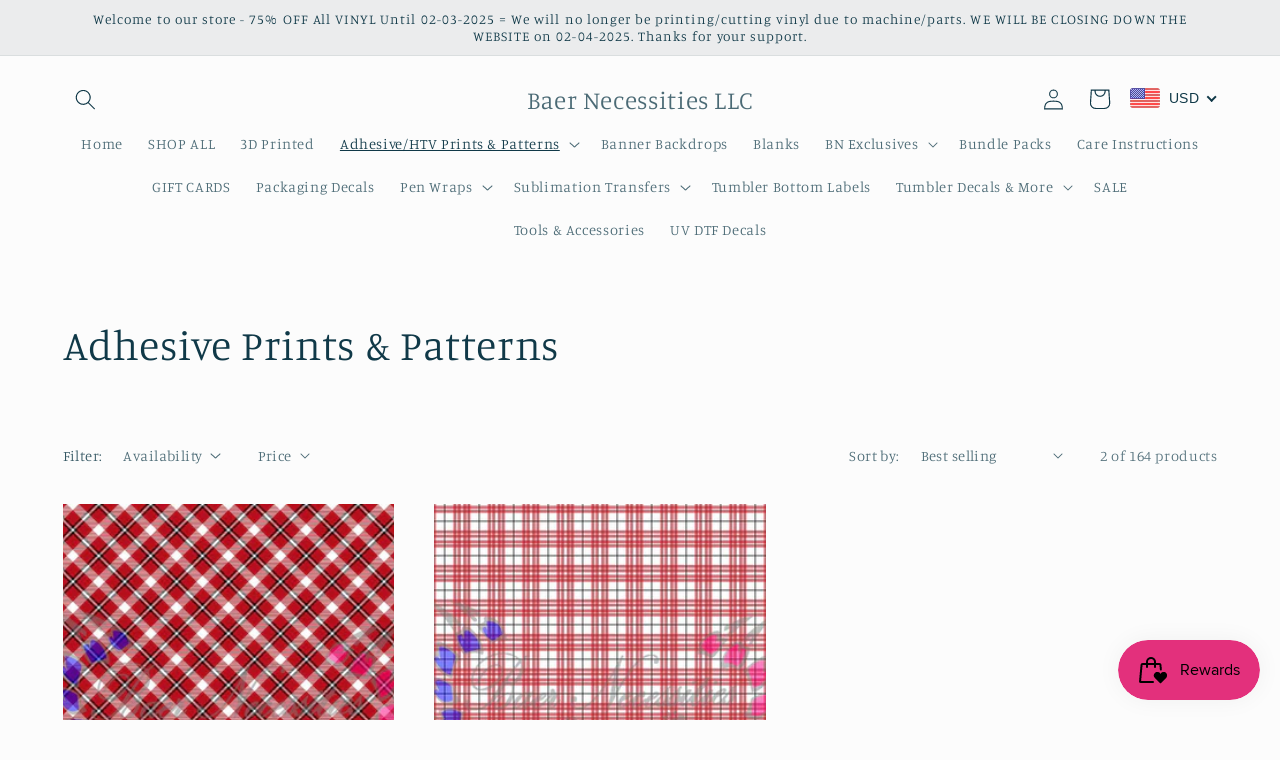

--- FILE ---
content_type: text/javascript; charset=utf-8
request_url: https://baernecessities.net/products/routeins.js
body_size: 3057
content:
{"id":6561266237631,"title":"Shipping Protection by Route","handle":"routeins","description":"\n      Route provides protection for shipments that are lost, broken, or stolen.\n      Add Route to your cart at checkout to enable protection.\n      \u003cp\u003eVisit \u003ca href=\"https:\/\/route.com\"\u003eroute.com\u003c\/a\u003e to learn more.\u003c\/p\u003e\n    ","published_at":"2024-10-11T17:31:27-04:00","created_at":"2021-03-10T17:59:06-05:00","vendor":"Route","type":"Insurance","tags":[],"price":98,"price_min":98,"price_max":14038,"available":true,"price_varies":true,"compare_at_price":null,"compare_at_price_min":0,"compare_at_price_max":0,"compare_at_price_varies":false,"variants":[{"id":39343663841471,"title":"$0.98","option1":"$0.98","option2":null,"option3":null,"sku":"ROUTEINS10","requires_shipping":false,"taxable":false,"featured_image":{"id":38189780009151,"product_id":6561266237631,"position":1,"created_at":"2025-03-19T15:58:00-04:00","updated_at":"2025-03-19T15:58:04-04:00","alt":null,"width":2048,"height":2048,"src":"https:\/\/cdn.shopify.com\/s\/files\/1\/0530\/9231\/9423\/files\/route-package-protection-logo-v3.png?v=1742414284","variant_ids":[39343663841471,39343663874239,39343663907007,39343663939775,39343663972543,39343664005311,39343664038079,39343664070847,39343664103615,39343664136383,39343664169151,39343664201919,39343664234687,39343664267455,39343664300223,39343664332991,39343664365759,39343664398527,39343664431295,39343664464063,39343664496831,39343664529599,39343664562367,39343664595135,39343664627903,39343664660671,39343664693439,39343664726207,39343664758975,39343664791743,39343664824511,39343664857279,39343664890047,39343664922815,39343664955583,39343664988351,39343665021119,39343665053887,39343665086655,39343665119423,39343665152191,39343665184959,39343665217727,39343665250495,39343665283263,39343665316031,39343665348799,39343665381567,39343665414335,39343665447103,39343665479871,39343665512639,39343665545407,39343665578175,39343665610943,39343665643711,39343665676479,39343665709247,39343665742015,39343665774783,39343665807551,39343665840319,39343665873087,39343665905855,39343665938623,39343665971391,39343666004159,39343666036927,39343666069695,39343666102463,39343666135231,39343666167999,39343666200767,39343666233535,39343666266303,39343666299071]},"available":true,"name":"Shipping Protection by Route - $0.98","public_title":"$0.98","options":["$0.98"],"price":98,"weight":0,"compare_at_price":null,"inventory_management":null,"barcode":"850006768103","featured_media":{"alt":null,"id":30476295340223,"position":1,"preview_image":{"aspect_ratio":1.0,"height":2048,"width":2048,"src":"https:\/\/cdn.shopify.com\/s\/files\/1\/0530\/9231\/9423\/files\/route-package-protection-logo-v3.png?v=1742414284"}},"requires_selling_plan":false,"selling_plan_allocations":[]},{"id":39343663874239,"title":"$1.15","option1":"$1.15","option2":null,"option3":null,"sku":"ROUTEINS11","requires_shipping":false,"taxable":false,"featured_image":{"id":38189780009151,"product_id":6561266237631,"position":1,"created_at":"2025-03-19T15:58:00-04:00","updated_at":"2025-03-19T15:58:04-04:00","alt":null,"width":2048,"height":2048,"src":"https:\/\/cdn.shopify.com\/s\/files\/1\/0530\/9231\/9423\/files\/route-package-protection-logo-v3.png?v=1742414284","variant_ids":[39343663841471,39343663874239,39343663907007,39343663939775,39343663972543,39343664005311,39343664038079,39343664070847,39343664103615,39343664136383,39343664169151,39343664201919,39343664234687,39343664267455,39343664300223,39343664332991,39343664365759,39343664398527,39343664431295,39343664464063,39343664496831,39343664529599,39343664562367,39343664595135,39343664627903,39343664660671,39343664693439,39343664726207,39343664758975,39343664791743,39343664824511,39343664857279,39343664890047,39343664922815,39343664955583,39343664988351,39343665021119,39343665053887,39343665086655,39343665119423,39343665152191,39343665184959,39343665217727,39343665250495,39343665283263,39343665316031,39343665348799,39343665381567,39343665414335,39343665447103,39343665479871,39343665512639,39343665545407,39343665578175,39343665610943,39343665643711,39343665676479,39343665709247,39343665742015,39343665774783,39343665807551,39343665840319,39343665873087,39343665905855,39343665938623,39343665971391,39343666004159,39343666036927,39343666069695,39343666102463,39343666135231,39343666167999,39343666200767,39343666233535,39343666266303,39343666299071]},"available":true,"name":"Shipping Protection by Route - $1.15","public_title":"$1.15","options":["$1.15"],"price":115,"weight":0,"compare_at_price":null,"inventory_management":null,"barcode":"850006768110","featured_media":{"alt":null,"id":30476295340223,"position":1,"preview_image":{"aspect_ratio":1.0,"height":2048,"width":2048,"src":"https:\/\/cdn.shopify.com\/s\/files\/1\/0530\/9231\/9423\/files\/route-package-protection-logo-v3.png?v=1742414284"}},"requires_selling_plan":false,"selling_plan_allocations":[]},{"id":39343663907007,"title":"$1.35","option1":"$1.35","option2":null,"option3":null,"sku":"ROUTEINS12","requires_shipping":false,"taxable":false,"featured_image":{"id":38189780009151,"product_id":6561266237631,"position":1,"created_at":"2025-03-19T15:58:00-04:00","updated_at":"2025-03-19T15:58:04-04:00","alt":null,"width":2048,"height":2048,"src":"https:\/\/cdn.shopify.com\/s\/files\/1\/0530\/9231\/9423\/files\/route-package-protection-logo-v3.png?v=1742414284","variant_ids":[39343663841471,39343663874239,39343663907007,39343663939775,39343663972543,39343664005311,39343664038079,39343664070847,39343664103615,39343664136383,39343664169151,39343664201919,39343664234687,39343664267455,39343664300223,39343664332991,39343664365759,39343664398527,39343664431295,39343664464063,39343664496831,39343664529599,39343664562367,39343664595135,39343664627903,39343664660671,39343664693439,39343664726207,39343664758975,39343664791743,39343664824511,39343664857279,39343664890047,39343664922815,39343664955583,39343664988351,39343665021119,39343665053887,39343665086655,39343665119423,39343665152191,39343665184959,39343665217727,39343665250495,39343665283263,39343665316031,39343665348799,39343665381567,39343665414335,39343665447103,39343665479871,39343665512639,39343665545407,39343665578175,39343665610943,39343665643711,39343665676479,39343665709247,39343665742015,39343665774783,39343665807551,39343665840319,39343665873087,39343665905855,39343665938623,39343665971391,39343666004159,39343666036927,39343666069695,39343666102463,39343666135231,39343666167999,39343666200767,39343666233535,39343666266303,39343666299071]},"available":true,"name":"Shipping Protection by Route - $1.35","public_title":"$1.35","options":["$1.35"],"price":135,"weight":0,"compare_at_price":null,"inventory_management":null,"barcode":"850006768127","featured_media":{"alt":null,"id":30476295340223,"position":1,"preview_image":{"aspect_ratio":1.0,"height":2048,"width":2048,"src":"https:\/\/cdn.shopify.com\/s\/files\/1\/0530\/9231\/9423\/files\/route-package-protection-logo-v3.png?v=1742414284"}},"requires_selling_plan":false,"selling_plan_allocations":[]},{"id":39343663939775,"title":"$1.55","option1":"$1.55","option2":null,"option3":null,"sku":"ROUTEINS13","requires_shipping":false,"taxable":false,"featured_image":{"id":38189780009151,"product_id":6561266237631,"position":1,"created_at":"2025-03-19T15:58:00-04:00","updated_at":"2025-03-19T15:58:04-04:00","alt":null,"width":2048,"height":2048,"src":"https:\/\/cdn.shopify.com\/s\/files\/1\/0530\/9231\/9423\/files\/route-package-protection-logo-v3.png?v=1742414284","variant_ids":[39343663841471,39343663874239,39343663907007,39343663939775,39343663972543,39343664005311,39343664038079,39343664070847,39343664103615,39343664136383,39343664169151,39343664201919,39343664234687,39343664267455,39343664300223,39343664332991,39343664365759,39343664398527,39343664431295,39343664464063,39343664496831,39343664529599,39343664562367,39343664595135,39343664627903,39343664660671,39343664693439,39343664726207,39343664758975,39343664791743,39343664824511,39343664857279,39343664890047,39343664922815,39343664955583,39343664988351,39343665021119,39343665053887,39343665086655,39343665119423,39343665152191,39343665184959,39343665217727,39343665250495,39343665283263,39343665316031,39343665348799,39343665381567,39343665414335,39343665447103,39343665479871,39343665512639,39343665545407,39343665578175,39343665610943,39343665643711,39343665676479,39343665709247,39343665742015,39343665774783,39343665807551,39343665840319,39343665873087,39343665905855,39343665938623,39343665971391,39343666004159,39343666036927,39343666069695,39343666102463,39343666135231,39343666167999,39343666200767,39343666233535,39343666266303,39343666299071]},"available":true,"name":"Shipping Protection by Route - $1.55","public_title":"$1.55","options":["$1.55"],"price":155,"weight":0,"compare_at_price":null,"inventory_management":null,"barcode":"850006768134","featured_media":{"alt":null,"id":30476295340223,"position":1,"preview_image":{"aspect_ratio":1.0,"height":2048,"width":2048,"src":"https:\/\/cdn.shopify.com\/s\/files\/1\/0530\/9231\/9423\/files\/route-package-protection-logo-v3.png?v=1742414284"}},"requires_selling_plan":false,"selling_plan_allocations":[]},{"id":39343663972543,"title":"$1.75","option1":"$1.75","option2":null,"option3":null,"sku":"ROUTEINS14","requires_shipping":false,"taxable":false,"featured_image":{"id":38189780009151,"product_id":6561266237631,"position":1,"created_at":"2025-03-19T15:58:00-04:00","updated_at":"2025-03-19T15:58:04-04:00","alt":null,"width":2048,"height":2048,"src":"https:\/\/cdn.shopify.com\/s\/files\/1\/0530\/9231\/9423\/files\/route-package-protection-logo-v3.png?v=1742414284","variant_ids":[39343663841471,39343663874239,39343663907007,39343663939775,39343663972543,39343664005311,39343664038079,39343664070847,39343664103615,39343664136383,39343664169151,39343664201919,39343664234687,39343664267455,39343664300223,39343664332991,39343664365759,39343664398527,39343664431295,39343664464063,39343664496831,39343664529599,39343664562367,39343664595135,39343664627903,39343664660671,39343664693439,39343664726207,39343664758975,39343664791743,39343664824511,39343664857279,39343664890047,39343664922815,39343664955583,39343664988351,39343665021119,39343665053887,39343665086655,39343665119423,39343665152191,39343665184959,39343665217727,39343665250495,39343665283263,39343665316031,39343665348799,39343665381567,39343665414335,39343665447103,39343665479871,39343665512639,39343665545407,39343665578175,39343665610943,39343665643711,39343665676479,39343665709247,39343665742015,39343665774783,39343665807551,39343665840319,39343665873087,39343665905855,39343665938623,39343665971391,39343666004159,39343666036927,39343666069695,39343666102463,39343666135231,39343666167999,39343666200767,39343666233535,39343666266303,39343666299071]},"available":true,"name":"Shipping Protection by Route - $1.75","public_title":"$1.75","options":["$1.75"],"price":175,"weight":0,"compare_at_price":null,"inventory_management":null,"barcode":"850006768141","featured_media":{"alt":null,"id":30476295340223,"position":1,"preview_image":{"aspect_ratio":1.0,"height":2048,"width":2048,"src":"https:\/\/cdn.shopify.com\/s\/files\/1\/0530\/9231\/9423\/files\/route-package-protection-logo-v3.png?v=1742414284"}},"requires_selling_plan":false,"selling_plan_allocations":[]},{"id":39343664005311,"title":"$1.95","option1":"$1.95","option2":null,"option3":null,"sku":"ROUTEINS15","requires_shipping":false,"taxable":false,"featured_image":{"id":38189780009151,"product_id":6561266237631,"position":1,"created_at":"2025-03-19T15:58:00-04:00","updated_at":"2025-03-19T15:58:04-04:00","alt":null,"width":2048,"height":2048,"src":"https:\/\/cdn.shopify.com\/s\/files\/1\/0530\/9231\/9423\/files\/route-package-protection-logo-v3.png?v=1742414284","variant_ids":[39343663841471,39343663874239,39343663907007,39343663939775,39343663972543,39343664005311,39343664038079,39343664070847,39343664103615,39343664136383,39343664169151,39343664201919,39343664234687,39343664267455,39343664300223,39343664332991,39343664365759,39343664398527,39343664431295,39343664464063,39343664496831,39343664529599,39343664562367,39343664595135,39343664627903,39343664660671,39343664693439,39343664726207,39343664758975,39343664791743,39343664824511,39343664857279,39343664890047,39343664922815,39343664955583,39343664988351,39343665021119,39343665053887,39343665086655,39343665119423,39343665152191,39343665184959,39343665217727,39343665250495,39343665283263,39343665316031,39343665348799,39343665381567,39343665414335,39343665447103,39343665479871,39343665512639,39343665545407,39343665578175,39343665610943,39343665643711,39343665676479,39343665709247,39343665742015,39343665774783,39343665807551,39343665840319,39343665873087,39343665905855,39343665938623,39343665971391,39343666004159,39343666036927,39343666069695,39343666102463,39343666135231,39343666167999,39343666200767,39343666233535,39343666266303,39343666299071]},"available":true,"name":"Shipping Protection by Route - $1.95","public_title":"$1.95","options":["$1.95"],"price":195,"weight":0,"compare_at_price":null,"inventory_management":null,"barcode":"850006768158","featured_media":{"alt":null,"id":30476295340223,"position":1,"preview_image":{"aspect_ratio":1.0,"height":2048,"width":2048,"src":"https:\/\/cdn.shopify.com\/s\/files\/1\/0530\/9231\/9423\/files\/route-package-protection-logo-v3.png?v=1742414284"}},"requires_selling_plan":false,"selling_plan_allocations":[]},{"id":39343664038079,"title":"$2.15","option1":"$2.15","option2":null,"option3":null,"sku":"ROUTEINS16","requires_shipping":false,"taxable":false,"featured_image":{"id":38189780009151,"product_id":6561266237631,"position":1,"created_at":"2025-03-19T15:58:00-04:00","updated_at":"2025-03-19T15:58:04-04:00","alt":null,"width":2048,"height":2048,"src":"https:\/\/cdn.shopify.com\/s\/files\/1\/0530\/9231\/9423\/files\/route-package-protection-logo-v3.png?v=1742414284","variant_ids":[39343663841471,39343663874239,39343663907007,39343663939775,39343663972543,39343664005311,39343664038079,39343664070847,39343664103615,39343664136383,39343664169151,39343664201919,39343664234687,39343664267455,39343664300223,39343664332991,39343664365759,39343664398527,39343664431295,39343664464063,39343664496831,39343664529599,39343664562367,39343664595135,39343664627903,39343664660671,39343664693439,39343664726207,39343664758975,39343664791743,39343664824511,39343664857279,39343664890047,39343664922815,39343664955583,39343664988351,39343665021119,39343665053887,39343665086655,39343665119423,39343665152191,39343665184959,39343665217727,39343665250495,39343665283263,39343665316031,39343665348799,39343665381567,39343665414335,39343665447103,39343665479871,39343665512639,39343665545407,39343665578175,39343665610943,39343665643711,39343665676479,39343665709247,39343665742015,39343665774783,39343665807551,39343665840319,39343665873087,39343665905855,39343665938623,39343665971391,39343666004159,39343666036927,39343666069695,39343666102463,39343666135231,39343666167999,39343666200767,39343666233535,39343666266303,39343666299071]},"available":true,"name":"Shipping Protection by Route - $2.15","public_title":"$2.15","options":["$2.15"],"price":215,"weight":0,"compare_at_price":null,"inventory_management":null,"barcode":"850006768165","featured_media":{"alt":null,"id":30476295340223,"position":1,"preview_image":{"aspect_ratio":1.0,"height":2048,"width":2048,"src":"https:\/\/cdn.shopify.com\/s\/files\/1\/0530\/9231\/9423\/files\/route-package-protection-logo-v3.png?v=1742414284"}},"requires_selling_plan":false,"selling_plan_allocations":[]},{"id":39343664070847,"title":"$2.35","option1":"$2.35","option2":null,"option3":null,"sku":"ROUTEINS17","requires_shipping":false,"taxable":false,"featured_image":{"id":38189780009151,"product_id":6561266237631,"position":1,"created_at":"2025-03-19T15:58:00-04:00","updated_at":"2025-03-19T15:58:04-04:00","alt":null,"width":2048,"height":2048,"src":"https:\/\/cdn.shopify.com\/s\/files\/1\/0530\/9231\/9423\/files\/route-package-protection-logo-v3.png?v=1742414284","variant_ids":[39343663841471,39343663874239,39343663907007,39343663939775,39343663972543,39343664005311,39343664038079,39343664070847,39343664103615,39343664136383,39343664169151,39343664201919,39343664234687,39343664267455,39343664300223,39343664332991,39343664365759,39343664398527,39343664431295,39343664464063,39343664496831,39343664529599,39343664562367,39343664595135,39343664627903,39343664660671,39343664693439,39343664726207,39343664758975,39343664791743,39343664824511,39343664857279,39343664890047,39343664922815,39343664955583,39343664988351,39343665021119,39343665053887,39343665086655,39343665119423,39343665152191,39343665184959,39343665217727,39343665250495,39343665283263,39343665316031,39343665348799,39343665381567,39343665414335,39343665447103,39343665479871,39343665512639,39343665545407,39343665578175,39343665610943,39343665643711,39343665676479,39343665709247,39343665742015,39343665774783,39343665807551,39343665840319,39343665873087,39343665905855,39343665938623,39343665971391,39343666004159,39343666036927,39343666069695,39343666102463,39343666135231,39343666167999,39343666200767,39343666233535,39343666266303,39343666299071]},"available":true,"name":"Shipping Protection by Route - $2.35","public_title":"$2.35","options":["$2.35"],"price":235,"weight":0,"compare_at_price":null,"inventory_management":null,"barcode":"850006768172","featured_media":{"alt":null,"id":30476295340223,"position":1,"preview_image":{"aspect_ratio":1.0,"height":2048,"width":2048,"src":"https:\/\/cdn.shopify.com\/s\/files\/1\/0530\/9231\/9423\/files\/route-package-protection-logo-v3.png?v=1742414284"}},"requires_selling_plan":false,"selling_plan_allocations":[]},{"id":39343664103615,"title":"$2.55","option1":"$2.55","option2":null,"option3":null,"sku":"ROUTEINS18","requires_shipping":false,"taxable":false,"featured_image":{"id":38189780009151,"product_id":6561266237631,"position":1,"created_at":"2025-03-19T15:58:00-04:00","updated_at":"2025-03-19T15:58:04-04:00","alt":null,"width":2048,"height":2048,"src":"https:\/\/cdn.shopify.com\/s\/files\/1\/0530\/9231\/9423\/files\/route-package-protection-logo-v3.png?v=1742414284","variant_ids":[39343663841471,39343663874239,39343663907007,39343663939775,39343663972543,39343664005311,39343664038079,39343664070847,39343664103615,39343664136383,39343664169151,39343664201919,39343664234687,39343664267455,39343664300223,39343664332991,39343664365759,39343664398527,39343664431295,39343664464063,39343664496831,39343664529599,39343664562367,39343664595135,39343664627903,39343664660671,39343664693439,39343664726207,39343664758975,39343664791743,39343664824511,39343664857279,39343664890047,39343664922815,39343664955583,39343664988351,39343665021119,39343665053887,39343665086655,39343665119423,39343665152191,39343665184959,39343665217727,39343665250495,39343665283263,39343665316031,39343665348799,39343665381567,39343665414335,39343665447103,39343665479871,39343665512639,39343665545407,39343665578175,39343665610943,39343665643711,39343665676479,39343665709247,39343665742015,39343665774783,39343665807551,39343665840319,39343665873087,39343665905855,39343665938623,39343665971391,39343666004159,39343666036927,39343666069695,39343666102463,39343666135231,39343666167999,39343666200767,39343666233535,39343666266303,39343666299071]},"available":true,"name":"Shipping Protection by Route - $2.55","public_title":"$2.55","options":["$2.55"],"price":255,"weight":0,"compare_at_price":null,"inventory_management":null,"barcode":"850006768189","featured_media":{"alt":null,"id":30476295340223,"position":1,"preview_image":{"aspect_ratio":1.0,"height":2048,"width":2048,"src":"https:\/\/cdn.shopify.com\/s\/files\/1\/0530\/9231\/9423\/files\/route-package-protection-logo-v3.png?v=1742414284"}},"requires_selling_plan":false,"selling_plan_allocations":[]},{"id":39343664136383,"title":"$2.75","option1":"$2.75","option2":null,"option3":null,"sku":"ROUTEINS19","requires_shipping":false,"taxable":false,"featured_image":{"id":38189780009151,"product_id":6561266237631,"position":1,"created_at":"2025-03-19T15:58:00-04:00","updated_at":"2025-03-19T15:58:04-04:00","alt":null,"width":2048,"height":2048,"src":"https:\/\/cdn.shopify.com\/s\/files\/1\/0530\/9231\/9423\/files\/route-package-protection-logo-v3.png?v=1742414284","variant_ids":[39343663841471,39343663874239,39343663907007,39343663939775,39343663972543,39343664005311,39343664038079,39343664070847,39343664103615,39343664136383,39343664169151,39343664201919,39343664234687,39343664267455,39343664300223,39343664332991,39343664365759,39343664398527,39343664431295,39343664464063,39343664496831,39343664529599,39343664562367,39343664595135,39343664627903,39343664660671,39343664693439,39343664726207,39343664758975,39343664791743,39343664824511,39343664857279,39343664890047,39343664922815,39343664955583,39343664988351,39343665021119,39343665053887,39343665086655,39343665119423,39343665152191,39343665184959,39343665217727,39343665250495,39343665283263,39343665316031,39343665348799,39343665381567,39343665414335,39343665447103,39343665479871,39343665512639,39343665545407,39343665578175,39343665610943,39343665643711,39343665676479,39343665709247,39343665742015,39343665774783,39343665807551,39343665840319,39343665873087,39343665905855,39343665938623,39343665971391,39343666004159,39343666036927,39343666069695,39343666102463,39343666135231,39343666167999,39343666200767,39343666233535,39343666266303,39343666299071]},"available":true,"name":"Shipping Protection by Route - $2.75","public_title":"$2.75","options":["$2.75"],"price":275,"weight":0,"compare_at_price":null,"inventory_management":null,"barcode":"850006768196","featured_media":{"alt":null,"id":30476295340223,"position":1,"preview_image":{"aspect_ratio":1.0,"height":2048,"width":2048,"src":"https:\/\/cdn.shopify.com\/s\/files\/1\/0530\/9231\/9423\/files\/route-package-protection-logo-v3.png?v=1742414284"}},"requires_selling_plan":false,"selling_plan_allocations":[]},{"id":39343664169151,"title":"$2.95","option1":"$2.95","option2":null,"option3":null,"sku":"ROUTEINS20","requires_shipping":false,"taxable":false,"featured_image":{"id":38189780009151,"product_id":6561266237631,"position":1,"created_at":"2025-03-19T15:58:00-04:00","updated_at":"2025-03-19T15:58:04-04:00","alt":null,"width":2048,"height":2048,"src":"https:\/\/cdn.shopify.com\/s\/files\/1\/0530\/9231\/9423\/files\/route-package-protection-logo-v3.png?v=1742414284","variant_ids":[39343663841471,39343663874239,39343663907007,39343663939775,39343663972543,39343664005311,39343664038079,39343664070847,39343664103615,39343664136383,39343664169151,39343664201919,39343664234687,39343664267455,39343664300223,39343664332991,39343664365759,39343664398527,39343664431295,39343664464063,39343664496831,39343664529599,39343664562367,39343664595135,39343664627903,39343664660671,39343664693439,39343664726207,39343664758975,39343664791743,39343664824511,39343664857279,39343664890047,39343664922815,39343664955583,39343664988351,39343665021119,39343665053887,39343665086655,39343665119423,39343665152191,39343665184959,39343665217727,39343665250495,39343665283263,39343665316031,39343665348799,39343665381567,39343665414335,39343665447103,39343665479871,39343665512639,39343665545407,39343665578175,39343665610943,39343665643711,39343665676479,39343665709247,39343665742015,39343665774783,39343665807551,39343665840319,39343665873087,39343665905855,39343665938623,39343665971391,39343666004159,39343666036927,39343666069695,39343666102463,39343666135231,39343666167999,39343666200767,39343666233535,39343666266303,39343666299071]},"available":true,"name":"Shipping Protection by Route - $2.95","public_title":"$2.95","options":["$2.95"],"price":295,"weight":0,"compare_at_price":null,"inventory_management":null,"barcode":"850006768202","featured_media":{"alt":null,"id":30476295340223,"position":1,"preview_image":{"aspect_ratio":1.0,"height":2048,"width":2048,"src":"https:\/\/cdn.shopify.com\/s\/files\/1\/0530\/9231\/9423\/files\/route-package-protection-logo-v3.png?v=1742414284"}},"requires_selling_plan":false,"selling_plan_allocations":[]},{"id":39343664201919,"title":"$3.15","option1":"$3.15","option2":null,"option3":null,"sku":"ROUTEINS21","requires_shipping":false,"taxable":false,"featured_image":{"id":38189780009151,"product_id":6561266237631,"position":1,"created_at":"2025-03-19T15:58:00-04:00","updated_at":"2025-03-19T15:58:04-04:00","alt":null,"width":2048,"height":2048,"src":"https:\/\/cdn.shopify.com\/s\/files\/1\/0530\/9231\/9423\/files\/route-package-protection-logo-v3.png?v=1742414284","variant_ids":[39343663841471,39343663874239,39343663907007,39343663939775,39343663972543,39343664005311,39343664038079,39343664070847,39343664103615,39343664136383,39343664169151,39343664201919,39343664234687,39343664267455,39343664300223,39343664332991,39343664365759,39343664398527,39343664431295,39343664464063,39343664496831,39343664529599,39343664562367,39343664595135,39343664627903,39343664660671,39343664693439,39343664726207,39343664758975,39343664791743,39343664824511,39343664857279,39343664890047,39343664922815,39343664955583,39343664988351,39343665021119,39343665053887,39343665086655,39343665119423,39343665152191,39343665184959,39343665217727,39343665250495,39343665283263,39343665316031,39343665348799,39343665381567,39343665414335,39343665447103,39343665479871,39343665512639,39343665545407,39343665578175,39343665610943,39343665643711,39343665676479,39343665709247,39343665742015,39343665774783,39343665807551,39343665840319,39343665873087,39343665905855,39343665938623,39343665971391,39343666004159,39343666036927,39343666069695,39343666102463,39343666135231,39343666167999,39343666200767,39343666233535,39343666266303,39343666299071]},"available":true,"name":"Shipping Protection by Route - $3.15","public_title":"$3.15","options":["$3.15"],"price":315,"weight":0,"compare_at_price":null,"inventory_management":null,"barcode":"850006768219","featured_media":{"alt":null,"id":30476295340223,"position":1,"preview_image":{"aspect_ratio":1.0,"height":2048,"width":2048,"src":"https:\/\/cdn.shopify.com\/s\/files\/1\/0530\/9231\/9423\/files\/route-package-protection-logo-v3.png?v=1742414284"}},"requires_selling_plan":false,"selling_plan_allocations":[]},{"id":39343664234687,"title":"$3.35","option1":"$3.35","option2":null,"option3":null,"sku":"ROUTEINS22","requires_shipping":false,"taxable":false,"featured_image":{"id":38189780009151,"product_id":6561266237631,"position":1,"created_at":"2025-03-19T15:58:00-04:00","updated_at":"2025-03-19T15:58:04-04:00","alt":null,"width":2048,"height":2048,"src":"https:\/\/cdn.shopify.com\/s\/files\/1\/0530\/9231\/9423\/files\/route-package-protection-logo-v3.png?v=1742414284","variant_ids":[39343663841471,39343663874239,39343663907007,39343663939775,39343663972543,39343664005311,39343664038079,39343664070847,39343664103615,39343664136383,39343664169151,39343664201919,39343664234687,39343664267455,39343664300223,39343664332991,39343664365759,39343664398527,39343664431295,39343664464063,39343664496831,39343664529599,39343664562367,39343664595135,39343664627903,39343664660671,39343664693439,39343664726207,39343664758975,39343664791743,39343664824511,39343664857279,39343664890047,39343664922815,39343664955583,39343664988351,39343665021119,39343665053887,39343665086655,39343665119423,39343665152191,39343665184959,39343665217727,39343665250495,39343665283263,39343665316031,39343665348799,39343665381567,39343665414335,39343665447103,39343665479871,39343665512639,39343665545407,39343665578175,39343665610943,39343665643711,39343665676479,39343665709247,39343665742015,39343665774783,39343665807551,39343665840319,39343665873087,39343665905855,39343665938623,39343665971391,39343666004159,39343666036927,39343666069695,39343666102463,39343666135231,39343666167999,39343666200767,39343666233535,39343666266303,39343666299071]},"available":true,"name":"Shipping Protection by Route - $3.35","public_title":"$3.35","options":["$3.35"],"price":335,"weight":0,"compare_at_price":null,"inventory_management":null,"barcode":"850006768226","featured_media":{"alt":null,"id":30476295340223,"position":1,"preview_image":{"aspect_ratio":1.0,"height":2048,"width":2048,"src":"https:\/\/cdn.shopify.com\/s\/files\/1\/0530\/9231\/9423\/files\/route-package-protection-logo-v3.png?v=1742414284"}},"requires_selling_plan":false,"selling_plan_allocations":[]},{"id":39343664267455,"title":"$3.55","option1":"$3.55","option2":null,"option3":null,"sku":"ROUTEINS23","requires_shipping":false,"taxable":false,"featured_image":{"id":38189780009151,"product_id":6561266237631,"position":1,"created_at":"2025-03-19T15:58:00-04:00","updated_at":"2025-03-19T15:58:04-04:00","alt":null,"width":2048,"height":2048,"src":"https:\/\/cdn.shopify.com\/s\/files\/1\/0530\/9231\/9423\/files\/route-package-protection-logo-v3.png?v=1742414284","variant_ids":[39343663841471,39343663874239,39343663907007,39343663939775,39343663972543,39343664005311,39343664038079,39343664070847,39343664103615,39343664136383,39343664169151,39343664201919,39343664234687,39343664267455,39343664300223,39343664332991,39343664365759,39343664398527,39343664431295,39343664464063,39343664496831,39343664529599,39343664562367,39343664595135,39343664627903,39343664660671,39343664693439,39343664726207,39343664758975,39343664791743,39343664824511,39343664857279,39343664890047,39343664922815,39343664955583,39343664988351,39343665021119,39343665053887,39343665086655,39343665119423,39343665152191,39343665184959,39343665217727,39343665250495,39343665283263,39343665316031,39343665348799,39343665381567,39343665414335,39343665447103,39343665479871,39343665512639,39343665545407,39343665578175,39343665610943,39343665643711,39343665676479,39343665709247,39343665742015,39343665774783,39343665807551,39343665840319,39343665873087,39343665905855,39343665938623,39343665971391,39343666004159,39343666036927,39343666069695,39343666102463,39343666135231,39343666167999,39343666200767,39343666233535,39343666266303,39343666299071]},"available":true,"name":"Shipping Protection by Route - $3.55","public_title":"$3.55","options":["$3.55"],"price":355,"weight":0,"compare_at_price":null,"inventory_management":null,"barcode":"850006768233","featured_media":{"alt":null,"id":30476295340223,"position":1,"preview_image":{"aspect_ratio":1.0,"height":2048,"width":2048,"src":"https:\/\/cdn.shopify.com\/s\/files\/1\/0530\/9231\/9423\/files\/route-package-protection-logo-v3.png?v=1742414284"}},"requires_selling_plan":false,"selling_plan_allocations":[]},{"id":39343664300223,"title":"$3.75","option1":"$3.75","option2":null,"option3":null,"sku":"ROUTEINS24","requires_shipping":false,"taxable":false,"featured_image":{"id":38189780009151,"product_id":6561266237631,"position":1,"created_at":"2025-03-19T15:58:00-04:00","updated_at":"2025-03-19T15:58:04-04:00","alt":null,"width":2048,"height":2048,"src":"https:\/\/cdn.shopify.com\/s\/files\/1\/0530\/9231\/9423\/files\/route-package-protection-logo-v3.png?v=1742414284","variant_ids":[39343663841471,39343663874239,39343663907007,39343663939775,39343663972543,39343664005311,39343664038079,39343664070847,39343664103615,39343664136383,39343664169151,39343664201919,39343664234687,39343664267455,39343664300223,39343664332991,39343664365759,39343664398527,39343664431295,39343664464063,39343664496831,39343664529599,39343664562367,39343664595135,39343664627903,39343664660671,39343664693439,39343664726207,39343664758975,39343664791743,39343664824511,39343664857279,39343664890047,39343664922815,39343664955583,39343664988351,39343665021119,39343665053887,39343665086655,39343665119423,39343665152191,39343665184959,39343665217727,39343665250495,39343665283263,39343665316031,39343665348799,39343665381567,39343665414335,39343665447103,39343665479871,39343665512639,39343665545407,39343665578175,39343665610943,39343665643711,39343665676479,39343665709247,39343665742015,39343665774783,39343665807551,39343665840319,39343665873087,39343665905855,39343665938623,39343665971391,39343666004159,39343666036927,39343666069695,39343666102463,39343666135231,39343666167999,39343666200767,39343666233535,39343666266303,39343666299071]},"available":true,"name":"Shipping Protection by Route - $3.75","public_title":"$3.75","options":["$3.75"],"price":375,"weight":0,"compare_at_price":null,"inventory_management":null,"barcode":"850006768240","featured_media":{"alt":null,"id":30476295340223,"position":1,"preview_image":{"aspect_ratio":1.0,"height":2048,"width":2048,"src":"https:\/\/cdn.shopify.com\/s\/files\/1\/0530\/9231\/9423\/files\/route-package-protection-logo-v3.png?v=1742414284"}},"requires_selling_plan":false,"selling_plan_allocations":[]},{"id":39343664332991,"title":"$3.95","option1":"$3.95","option2":null,"option3":null,"sku":"ROUTEINS25","requires_shipping":false,"taxable":false,"featured_image":{"id":38189780009151,"product_id":6561266237631,"position":1,"created_at":"2025-03-19T15:58:00-04:00","updated_at":"2025-03-19T15:58:04-04:00","alt":null,"width":2048,"height":2048,"src":"https:\/\/cdn.shopify.com\/s\/files\/1\/0530\/9231\/9423\/files\/route-package-protection-logo-v3.png?v=1742414284","variant_ids":[39343663841471,39343663874239,39343663907007,39343663939775,39343663972543,39343664005311,39343664038079,39343664070847,39343664103615,39343664136383,39343664169151,39343664201919,39343664234687,39343664267455,39343664300223,39343664332991,39343664365759,39343664398527,39343664431295,39343664464063,39343664496831,39343664529599,39343664562367,39343664595135,39343664627903,39343664660671,39343664693439,39343664726207,39343664758975,39343664791743,39343664824511,39343664857279,39343664890047,39343664922815,39343664955583,39343664988351,39343665021119,39343665053887,39343665086655,39343665119423,39343665152191,39343665184959,39343665217727,39343665250495,39343665283263,39343665316031,39343665348799,39343665381567,39343665414335,39343665447103,39343665479871,39343665512639,39343665545407,39343665578175,39343665610943,39343665643711,39343665676479,39343665709247,39343665742015,39343665774783,39343665807551,39343665840319,39343665873087,39343665905855,39343665938623,39343665971391,39343666004159,39343666036927,39343666069695,39343666102463,39343666135231,39343666167999,39343666200767,39343666233535,39343666266303,39343666299071]},"available":true,"name":"Shipping Protection by Route - $3.95","public_title":"$3.95","options":["$3.95"],"price":395,"weight":0,"compare_at_price":null,"inventory_management":null,"barcode":"850006768257","featured_media":{"alt":null,"id":30476295340223,"position":1,"preview_image":{"aspect_ratio":1.0,"height":2048,"width":2048,"src":"https:\/\/cdn.shopify.com\/s\/files\/1\/0530\/9231\/9423\/files\/route-package-protection-logo-v3.png?v=1742414284"}},"requires_selling_plan":false,"selling_plan_allocations":[]},{"id":39343664365759,"title":"$4.15","option1":"$4.15","option2":null,"option3":null,"sku":"ROUTEINS26","requires_shipping":false,"taxable":false,"featured_image":{"id":38189780009151,"product_id":6561266237631,"position":1,"created_at":"2025-03-19T15:58:00-04:00","updated_at":"2025-03-19T15:58:04-04:00","alt":null,"width":2048,"height":2048,"src":"https:\/\/cdn.shopify.com\/s\/files\/1\/0530\/9231\/9423\/files\/route-package-protection-logo-v3.png?v=1742414284","variant_ids":[39343663841471,39343663874239,39343663907007,39343663939775,39343663972543,39343664005311,39343664038079,39343664070847,39343664103615,39343664136383,39343664169151,39343664201919,39343664234687,39343664267455,39343664300223,39343664332991,39343664365759,39343664398527,39343664431295,39343664464063,39343664496831,39343664529599,39343664562367,39343664595135,39343664627903,39343664660671,39343664693439,39343664726207,39343664758975,39343664791743,39343664824511,39343664857279,39343664890047,39343664922815,39343664955583,39343664988351,39343665021119,39343665053887,39343665086655,39343665119423,39343665152191,39343665184959,39343665217727,39343665250495,39343665283263,39343665316031,39343665348799,39343665381567,39343665414335,39343665447103,39343665479871,39343665512639,39343665545407,39343665578175,39343665610943,39343665643711,39343665676479,39343665709247,39343665742015,39343665774783,39343665807551,39343665840319,39343665873087,39343665905855,39343665938623,39343665971391,39343666004159,39343666036927,39343666069695,39343666102463,39343666135231,39343666167999,39343666200767,39343666233535,39343666266303,39343666299071]},"available":true,"name":"Shipping Protection by Route - $4.15","public_title":"$4.15","options":["$4.15"],"price":415,"weight":0,"compare_at_price":null,"inventory_management":null,"barcode":"850006768264","featured_media":{"alt":null,"id":30476295340223,"position":1,"preview_image":{"aspect_ratio":1.0,"height":2048,"width":2048,"src":"https:\/\/cdn.shopify.com\/s\/files\/1\/0530\/9231\/9423\/files\/route-package-protection-logo-v3.png?v=1742414284"}},"requires_selling_plan":false,"selling_plan_allocations":[]},{"id":39343664398527,"title":"$4.35","option1":"$4.35","option2":null,"option3":null,"sku":"ROUTEINS27","requires_shipping":false,"taxable":false,"featured_image":{"id":38189780009151,"product_id":6561266237631,"position":1,"created_at":"2025-03-19T15:58:00-04:00","updated_at":"2025-03-19T15:58:04-04:00","alt":null,"width":2048,"height":2048,"src":"https:\/\/cdn.shopify.com\/s\/files\/1\/0530\/9231\/9423\/files\/route-package-protection-logo-v3.png?v=1742414284","variant_ids":[39343663841471,39343663874239,39343663907007,39343663939775,39343663972543,39343664005311,39343664038079,39343664070847,39343664103615,39343664136383,39343664169151,39343664201919,39343664234687,39343664267455,39343664300223,39343664332991,39343664365759,39343664398527,39343664431295,39343664464063,39343664496831,39343664529599,39343664562367,39343664595135,39343664627903,39343664660671,39343664693439,39343664726207,39343664758975,39343664791743,39343664824511,39343664857279,39343664890047,39343664922815,39343664955583,39343664988351,39343665021119,39343665053887,39343665086655,39343665119423,39343665152191,39343665184959,39343665217727,39343665250495,39343665283263,39343665316031,39343665348799,39343665381567,39343665414335,39343665447103,39343665479871,39343665512639,39343665545407,39343665578175,39343665610943,39343665643711,39343665676479,39343665709247,39343665742015,39343665774783,39343665807551,39343665840319,39343665873087,39343665905855,39343665938623,39343665971391,39343666004159,39343666036927,39343666069695,39343666102463,39343666135231,39343666167999,39343666200767,39343666233535,39343666266303,39343666299071]},"available":true,"name":"Shipping Protection by Route - $4.35","public_title":"$4.35","options":["$4.35"],"price":435,"weight":0,"compare_at_price":null,"inventory_management":null,"barcode":"850006768271","featured_media":{"alt":null,"id":30476295340223,"position":1,"preview_image":{"aspect_ratio":1.0,"height":2048,"width":2048,"src":"https:\/\/cdn.shopify.com\/s\/files\/1\/0530\/9231\/9423\/files\/route-package-protection-logo-v3.png?v=1742414284"}},"requires_selling_plan":false,"selling_plan_allocations":[]},{"id":39343664431295,"title":"$4.55","option1":"$4.55","option2":null,"option3":null,"sku":"ROUTEINS28","requires_shipping":false,"taxable":false,"featured_image":{"id":38189780009151,"product_id":6561266237631,"position":1,"created_at":"2025-03-19T15:58:00-04:00","updated_at":"2025-03-19T15:58:04-04:00","alt":null,"width":2048,"height":2048,"src":"https:\/\/cdn.shopify.com\/s\/files\/1\/0530\/9231\/9423\/files\/route-package-protection-logo-v3.png?v=1742414284","variant_ids":[39343663841471,39343663874239,39343663907007,39343663939775,39343663972543,39343664005311,39343664038079,39343664070847,39343664103615,39343664136383,39343664169151,39343664201919,39343664234687,39343664267455,39343664300223,39343664332991,39343664365759,39343664398527,39343664431295,39343664464063,39343664496831,39343664529599,39343664562367,39343664595135,39343664627903,39343664660671,39343664693439,39343664726207,39343664758975,39343664791743,39343664824511,39343664857279,39343664890047,39343664922815,39343664955583,39343664988351,39343665021119,39343665053887,39343665086655,39343665119423,39343665152191,39343665184959,39343665217727,39343665250495,39343665283263,39343665316031,39343665348799,39343665381567,39343665414335,39343665447103,39343665479871,39343665512639,39343665545407,39343665578175,39343665610943,39343665643711,39343665676479,39343665709247,39343665742015,39343665774783,39343665807551,39343665840319,39343665873087,39343665905855,39343665938623,39343665971391,39343666004159,39343666036927,39343666069695,39343666102463,39343666135231,39343666167999,39343666200767,39343666233535,39343666266303,39343666299071]},"available":true,"name":"Shipping Protection by Route - $4.55","public_title":"$4.55","options":["$4.55"],"price":455,"weight":0,"compare_at_price":null,"inventory_management":null,"barcode":"850006768288","featured_media":{"alt":null,"id":30476295340223,"position":1,"preview_image":{"aspect_ratio":1.0,"height":2048,"width":2048,"src":"https:\/\/cdn.shopify.com\/s\/files\/1\/0530\/9231\/9423\/files\/route-package-protection-logo-v3.png?v=1742414284"}},"requires_selling_plan":false,"selling_plan_allocations":[]},{"id":39343664464063,"title":"$4.75","option1":"$4.75","option2":null,"option3":null,"sku":"ROUTEINS29","requires_shipping":false,"taxable":false,"featured_image":{"id":38189780009151,"product_id":6561266237631,"position":1,"created_at":"2025-03-19T15:58:00-04:00","updated_at":"2025-03-19T15:58:04-04:00","alt":null,"width":2048,"height":2048,"src":"https:\/\/cdn.shopify.com\/s\/files\/1\/0530\/9231\/9423\/files\/route-package-protection-logo-v3.png?v=1742414284","variant_ids":[39343663841471,39343663874239,39343663907007,39343663939775,39343663972543,39343664005311,39343664038079,39343664070847,39343664103615,39343664136383,39343664169151,39343664201919,39343664234687,39343664267455,39343664300223,39343664332991,39343664365759,39343664398527,39343664431295,39343664464063,39343664496831,39343664529599,39343664562367,39343664595135,39343664627903,39343664660671,39343664693439,39343664726207,39343664758975,39343664791743,39343664824511,39343664857279,39343664890047,39343664922815,39343664955583,39343664988351,39343665021119,39343665053887,39343665086655,39343665119423,39343665152191,39343665184959,39343665217727,39343665250495,39343665283263,39343665316031,39343665348799,39343665381567,39343665414335,39343665447103,39343665479871,39343665512639,39343665545407,39343665578175,39343665610943,39343665643711,39343665676479,39343665709247,39343665742015,39343665774783,39343665807551,39343665840319,39343665873087,39343665905855,39343665938623,39343665971391,39343666004159,39343666036927,39343666069695,39343666102463,39343666135231,39343666167999,39343666200767,39343666233535,39343666266303,39343666299071]},"available":true,"name":"Shipping Protection by Route - $4.75","public_title":"$4.75","options":["$4.75"],"price":475,"weight":0,"compare_at_price":null,"inventory_management":null,"barcode":"850006768295","featured_media":{"alt":null,"id":30476295340223,"position":1,"preview_image":{"aspect_ratio":1.0,"height":2048,"width":2048,"src":"https:\/\/cdn.shopify.com\/s\/files\/1\/0530\/9231\/9423\/files\/route-package-protection-logo-v3.png?v=1742414284"}},"requires_selling_plan":false,"selling_plan_allocations":[]},{"id":39343664496831,"title":"$4.95","option1":"$4.95","option2":null,"option3":null,"sku":"ROUTEINS30","requires_shipping":false,"taxable":false,"featured_image":{"id":38189780009151,"product_id":6561266237631,"position":1,"created_at":"2025-03-19T15:58:00-04:00","updated_at":"2025-03-19T15:58:04-04:00","alt":null,"width":2048,"height":2048,"src":"https:\/\/cdn.shopify.com\/s\/files\/1\/0530\/9231\/9423\/files\/route-package-protection-logo-v3.png?v=1742414284","variant_ids":[39343663841471,39343663874239,39343663907007,39343663939775,39343663972543,39343664005311,39343664038079,39343664070847,39343664103615,39343664136383,39343664169151,39343664201919,39343664234687,39343664267455,39343664300223,39343664332991,39343664365759,39343664398527,39343664431295,39343664464063,39343664496831,39343664529599,39343664562367,39343664595135,39343664627903,39343664660671,39343664693439,39343664726207,39343664758975,39343664791743,39343664824511,39343664857279,39343664890047,39343664922815,39343664955583,39343664988351,39343665021119,39343665053887,39343665086655,39343665119423,39343665152191,39343665184959,39343665217727,39343665250495,39343665283263,39343665316031,39343665348799,39343665381567,39343665414335,39343665447103,39343665479871,39343665512639,39343665545407,39343665578175,39343665610943,39343665643711,39343665676479,39343665709247,39343665742015,39343665774783,39343665807551,39343665840319,39343665873087,39343665905855,39343665938623,39343665971391,39343666004159,39343666036927,39343666069695,39343666102463,39343666135231,39343666167999,39343666200767,39343666233535,39343666266303,39343666299071]},"available":true,"name":"Shipping Protection by Route - $4.95","public_title":"$4.95","options":["$4.95"],"price":495,"weight":0,"compare_at_price":null,"inventory_management":null,"barcode":"850006768301","featured_media":{"alt":null,"id":30476295340223,"position":1,"preview_image":{"aspect_ratio":1.0,"height":2048,"width":2048,"src":"https:\/\/cdn.shopify.com\/s\/files\/1\/0530\/9231\/9423\/files\/route-package-protection-logo-v3.png?v=1742414284"}},"requires_selling_plan":false,"selling_plan_allocations":[]},{"id":39343664529599,"title":"$5.15","option1":"$5.15","option2":null,"option3":null,"sku":"ROUTEINS31","requires_shipping":false,"taxable":false,"featured_image":{"id":38189780009151,"product_id":6561266237631,"position":1,"created_at":"2025-03-19T15:58:00-04:00","updated_at":"2025-03-19T15:58:04-04:00","alt":null,"width":2048,"height":2048,"src":"https:\/\/cdn.shopify.com\/s\/files\/1\/0530\/9231\/9423\/files\/route-package-protection-logo-v3.png?v=1742414284","variant_ids":[39343663841471,39343663874239,39343663907007,39343663939775,39343663972543,39343664005311,39343664038079,39343664070847,39343664103615,39343664136383,39343664169151,39343664201919,39343664234687,39343664267455,39343664300223,39343664332991,39343664365759,39343664398527,39343664431295,39343664464063,39343664496831,39343664529599,39343664562367,39343664595135,39343664627903,39343664660671,39343664693439,39343664726207,39343664758975,39343664791743,39343664824511,39343664857279,39343664890047,39343664922815,39343664955583,39343664988351,39343665021119,39343665053887,39343665086655,39343665119423,39343665152191,39343665184959,39343665217727,39343665250495,39343665283263,39343665316031,39343665348799,39343665381567,39343665414335,39343665447103,39343665479871,39343665512639,39343665545407,39343665578175,39343665610943,39343665643711,39343665676479,39343665709247,39343665742015,39343665774783,39343665807551,39343665840319,39343665873087,39343665905855,39343665938623,39343665971391,39343666004159,39343666036927,39343666069695,39343666102463,39343666135231,39343666167999,39343666200767,39343666233535,39343666266303,39343666299071]},"available":true,"name":"Shipping Protection by Route - $5.15","public_title":"$5.15","options":["$5.15"],"price":515,"weight":0,"compare_at_price":null,"inventory_management":null,"barcode":"850006768318","featured_media":{"alt":null,"id":30476295340223,"position":1,"preview_image":{"aspect_ratio":1.0,"height":2048,"width":2048,"src":"https:\/\/cdn.shopify.com\/s\/files\/1\/0530\/9231\/9423\/files\/route-package-protection-logo-v3.png?v=1742414284"}},"requires_selling_plan":false,"selling_plan_allocations":[]},{"id":39343664562367,"title":"$5.35","option1":"$5.35","option2":null,"option3":null,"sku":"ROUTEINS32","requires_shipping":false,"taxable":false,"featured_image":{"id":38189780009151,"product_id":6561266237631,"position":1,"created_at":"2025-03-19T15:58:00-04:00","updated_at":"2025-03-19T15:58:04-04:00","alt":null,"width":2048,"height":2048,"src":"https:\/\/cdn.shopify.com\/s\/files\/1\/0530\/9231\/9423\/files\/route-package-protection-logo-v3.png?v=1742414284","variant_ids":[39343663841471,39343663874239,39343663907007,39343663939775,39343663972543,39343664005311,39343664038079,39343664070847,39343664103615,39343664136383,39343664169151,39343664201919,39343664234687,39343664267455,39343664300223,39343664332991,39343664365759,39343664398527,39343664431295,39343664464063,39343664496831,39343664529599,39343664562367,39343664595135,39343664627903,39343664660671,39343664693439,39343664726207,39343664758975,39343664791743,39343664824511,39343664857279,39343664890047,39343664922815,39343664955583,39343664988351,39343665021119,39343665053887,39343665086655,39343665119423,39343665152191,39343665184959,39343665217727,39343665250495,39343665283263,39343665316031,39343665348799,39343665381567,39343665414335,39343665447103,39343665479871,39343665512639,39343665545407,39343665578175,39343665610943,39343665643711,39343665676479,39343665709247,39343665742015,39343665774783,39343665807551,39343665840319,39343665873087,39343665905855,39343665938623,39343665971391,39343666004159,39343666036927,39343666069695,39343666102463,39343666135231,39343666167999,39343666200767,39343666233535,39343666266303,39343666299071]},"available":true,"name":"Shipping Protection by Route - $5.35","public_title":"$5.35","options":["$5.35"],"price":535,"weight":0,"compare_at_price":null,"inventory_management":null,"barcode":"850006768325","featured_media":{"alt":null,"id":30476295340223,"position":1,"preview_image":{"aspect_ratio":1.0,"height":2048,"width":2048,"src":"https:\/\/cdn.shopify.com\/s\/files\/1\/0530\/9231\/9423\/files\/route-package-protection-logo-v3.png?v=1742414284"}},"requires_selling_plan":false,"selling_plan_allocations":[]},{"id":39343664595135,"title":"$5.55","option1":"$5.55","option2":null,"option3":null,"sku":"ROUTEINS33","requires_shipping":false,"taxable":false,"featured_image":{"id":38189780009151,"product_id":6561266237631,"position":1,"created_at":"2025-03-19T15:58:00-04:00","updated_at":"2025-03-19T15:58:04-04:00","alt":null,"width":2048,"height":2048,"src":"https:\/\/cdn.shopify.com\/s\/files\/1\/0530\/9231\/9423\/files\/route-package-protection-logo-v3.png?v=1742414284","variant_ids":[39343663841471,39343663874239,39343663907007,39343663939775,39343663972543,39343664005311,39343664038079,39343664070847,39343664103615,39343664136383,39343664169151,39343664201919,39343664234687,39343664267455,39343664300223,39343664332991,39343664365759,39343664398527,39343664431295,39343664464063,39343664496831,39343664529599,39343664562367,39343664595135,39343664627903,39343664660671,39343664693439,39343664726207,39343664758975,39343664791743,39343664824511,39343664857279,39343664890047,39343664922815,39343664955583,39343664988351,39343665021119,39343665053887,39343665086655,39343665119423,39343665152191,39343665184959,39343665217727,39343665250495,39343665283263,39343665316031,39343665348799,39343665381567,39343665414335,39343665447103,39343665479871,39343665512639,39343665545407,39343665578175,39343665610943,39343665643711,39343665676479,39343665709247,39343665742015,39343665774783,39343665807551,39343665840319,39343665873087,39343665905855,39343665938623,39343665971391,39343666004159,39343666036927,39343666069695,39343666102463,39343666135231,39343666167999,39343666200767,39343666233535,39343666266303,39343666299071]},"available":true,"name":"Shipping Protection by Route - $5.55","public_title":"$5.55","options":["$5.55"],"price":555,"weight":0,"compare_at_price":null,"inventory_management":null,"barcode":"850006768332","featured_media":{"alt":null,"id":30476295340223,"position":1,"preview_image":{"aspect_ratio":1.0,"height":2048,"width":2048,"src":"https:\/\/cdn.shopify.com\/s\/files\/1\/0530\/9231\/9423\/files\/route-package-protection-logo-v3.png?v=1742414284"}},"requires_selling_plan":false,"selling_plan_allocations":[]},{"id":39343664627903,"title":"$5.75","option1":"$5.75","option2":null,"option3":null,"sku":"ROUTEINS34","requires_shipping":false,"taxable":false,"featured_image":{"id":38189780009151,"product_id":6561266237631,"position":1,"created_at":"2025-03-19T15:58:00-04:00","updated_at":"2025-03-19T15:58:04-04:00","alt":null,"width":2048,"height":2048,"src":"https:\/\/cdn.shopify.com\/s\/files\/1\/0530\/9231\/9423\/files\/route-package-protection-logo-v3.png?v=1742414284","variant_ids":[39343663841471,39343663874239,39343663907007,39343663939775,39343663972543,39343664005311,39343664038079,39343664070847,39343664103615,39343664136383,39343664169151,39343664201919,39343664234687,39343664267455,39343664300223,39343664332991,39343664365759,39343664398527,39343664431295,39343664464063,39343664496831,39343664529599,39343664562367,39343664595135,39343664627903,39343664660671,39343664693439,39343664726207,39343664758975,39343664791743,39343664824511,39343664857279,39343664890047,39343664922815,39343664955583,39343664988351,39343665021119,39343665053887,39343665086655,39343665119423,39343665152191,39343665184959,39343665217727,39343665250495,39343665283263,39343665316031,39343665348799,39343665381567,39343665414335,39343665447103,39343665479871,39343665512639,39343665545407,39343665578175,39343665610943,39343665643711,39343665676479,39343665709247,39343665742015,39343665774783,39343665807551,39343665840319,39343665873087,39343665905855,39343665938623,39343665971391,39343666004159,39343666036927,39343666069695,39343666102463,39343666135231,39343666167999,39343666200767,39343666233535,39343666266303,39343666299071]},"available":true,"name":"Shipping Protection by Route - $5.75","public_title":"$5.75","options":["$5.75"],"price":575,"weight":0,"compare_at_price":null,"inventory_management":null,"barcode":"850006768349","featured_media":{"alt":null,"id":30476295340223,"position":1,"preview_image":{"aspect_ratio":1.0,"height":2048,"width":2048,"src":"https:\/\/cdn.shopify.com\/s\/files\/1\/0530\/9231\/9423\/files\/route-package-protection-logo-v3.png?v=1742414284"}},"requires_selling_plan":false,"selling_plan_allocations":[]},{"id":39343664660671,"title":"$5.95","option1":"$5.95","option2":null,"option3":null,"sku":"ROUTEINS35","requires_shipping":false,"taxable":false,"featured_image":{"id":38189780009151,"product_id":6561266237631,"position":1,"created_at":"2025-03-19T15:58:00-04:00","updated_at":"2025-03-19T15:58:04-04:00","alt":null,"width":2048,"height":2048,"src":"https:\/\/cdn.shopify.com\/s\/files\/1\/0530\/9231\/9423\/files\/route-package-protection-logo-v3.png?v=1742414284","variant_ids":[39343663841471,39343663874239,39343663907007,39343663939775,39343663972543,39343664005311,39343664038079,39343664070847,39343664103615,39343664136383,39343664169151,39343664201919,39343664234687,39343664267455,39343664300223,39343664332991,39343664365759,39343664398527,39343664431295,39343664464063,39343664496831,39343664529599,39343664562367,39343664595135,39343664627903,39343664660671,39343664693439,39343664726207,39343664758975,39343664791743,39343664824511,39343664857279,39343664890047,39343664922815,39343664955583,39343664988351,39343665021119,39343665053887,39343665086655,39343665119423,39343665152191,39343665184959,39343665217727,39343665250495,39343665283263,39343665316031,39343665348799,39343665381567,39343665414335,39343665447103,39343665479871,39343665512639,39343665545407,39343665578175,39343665610943,39343665643711,39343665676479,39343665709247,39343665742015,39343665774783,39343665807551,39343665840319,39343665873087,39343665905855,39343665938623,39343665971391,39343666004159,39343666036927,39343666069695,39343666102463,39343666135231,39343666167999,39343666200767,39343666233535,39343666266303,39343666299071]},"available":true,"name":"Shipping Protection by Route - $5.95","public_title":"$5.95","options":["$5.95"],"price":595,"weight":0,"compare_at_price":null,"inventory_management":null,"barcode":"850006768356","featured_media":{"alt":null,"id":30476295340223,"position":1,"preview_image":{"aspect_ratio":1.0,"height":2048,"width":2048,"src":"https:\/\/cdn.shopify.com\/s\/files\/1\/0530\/9231\/9423\/files\/route-package-protection-logo-v3.png?v=1742414284"}},"requires_selling_plan":false,"selling_plan_allocations":[]},{"id":39343664693439,"title":"$6.15","option1":"$6.15","option2":null,"option3":null,"sku":"ROUTEINS36","requires_shipping":false,"taxable":false,"featured_image":{"id":38189780009151,"product_id":6561266237631,"position":1,"created_at":"2025-03-19T15:58:00-04:00","updated_at":"2025-03-19T15:58:04-04:00","alt":null,"width":2048,"height":2048,"src":"https:\/\/cdn.shopify.com\/s\/files\/1\/0530\/9231\/9423\/files\/route-package-protection-logo-v3.png?v=1742414284","variant_ids":[39343663841471,39343663874239,39343663907007,39343663939775,39343663972543,39343664005311,39343664038079,39343664070847,39343664103615,39343664136383,39343664169151,39343664201919,39343664234687,39343664267455,39343664300223,39343664332991,39343664365759,39343664398527,39343664431295,39343664464063,39343664496831,39343664529599,39343664562367,39343664595135,39343664627903,39343664660671,39343664693439,39343664726207,39343664758975,39343664791743,39343664824511,39343664857279,39343664890047,39343664922815,39343664955583,39343664988351,39343665021119,39343665053887,39343665086655,39343665119423,39343665152191,39343665184959,39343665217727,39343665250495,39343665283263,39343665316031,39343665348799,39343665381567,39343665414335,39343665447103,39343665479871,39343665512639,39343665545407,39343665578175,39343665610943,39343665643711,39343665676479,39343665709247,39343665742015,39343665774783,39343665807551,39343665840319,39343665873087,39343665905855,39343665938623,39343665971391,39343666004159,39343666036927,39343666069695,39343666102463,39343666135231,39343666167999,39343666200767,39343666233535,39343666266303,39343666299071]},"available":true,"name":"Shipping Protection by Route - $6.15","public_title":"$6.15","options":["$6.15"],"price":615,"weight":0,"compare_at_price":null,"inventory_management":null,"barcode":"850006768363","featured_media":{"alt":null,"id":30476295340223,"position":1,"preview_image":{"aspect_ratio":1.0,"height":2048,"width":2048,"src":"https:\/\/cdn.shopify.com\/s\/files\/1\/0530\/9231\/9423\/files\/route-package-protection-logo-v3.png?v=1742414284"}},"requires_selling_plan":false,"selling_plan_allocations":[]},{"id":39343664726207,"title":"$6.35","option1":"$6.35","option2":null,"option3":null,"sku":"ROUTEINS37","requires_shipping":false,"taxable":false,"featured_image":{"id":38189780009151,"product_id":6561266237631,"position":1,"created_at":"2025-03-19T15:58:00-04:00","updated_at":"2025-03-19T15:58:04-04:00","alt":null,"width":2048,"height":2048,"src":"https:\/\/cdn.shopify.com\/s\/files\/1\/0530\/9231\/9423\/files\/route-package-protection-logo-v3.png?v=1742414284","variant_ids":[39343663841471,39343663874239,39343663907007,39343663939775,39343663972543,39343664005311,39343664038079,39343664070847,39343664103615,39343664136383,39343664169151,39343664201919,39343664234687,39343664267455,39343664300223,39343664332991,39343664365759,39343664398527,39343664431295,39343664464063,39343664496831,39343664529599,39343664562367,39343664595135,39343664627903,39343664660671,39343664693439,39343664726207,39343664758975,39343664791743,39343664824511,39343664857279,39343664890047,39343664922815,39343664955583,39343664988351,39343665021119,39343665053887,39343665086655,39343665119423,39343665152191,39343665184959,39343665217727,39343665250495,39343665283263,39343665316031,39343665348799,39343665381567,39343665414335,39343665447103,39343665479871,39343665512639,39343665545407,39343665578175,39343665610943,39343665643711,39343665676479,39343665709247,39343665742015,39343665774783,39343665807551,39343665840319,39343665873087,39343665905855,39343665938623,39343665971391,39343666004159,39343666036927,39343666069695,39343666102463,39343666135231,39343666167999,39343666200767,39343666233535,39343666266303,39343666299071]},"available":true,"name":"Shipping Protection by Route - $6.35","public_title":"$6.35","options":["$6.35"],"price":635,"weight":0,"compare_at_price":null,"inventory_management":null,"barcode":"850006768370","featured_media":{"alt":null,"id":30476295340223,"position":1,"preview_image":{"aspect_ratio":1.0,"height":2048,"width":2048,"src":"https:\/\/cdn.shopify.com\/s\/files\/1\/0530\/9231\/9423\/files\/route-package-protection-logo-v3.png?v=1742414284"}},"requires_selling_plan":false,"selling_plan_allocations":[]},{"id":39343664758975,"title":"$6.55","option1":"$6.55","option2":null,"option3":null,"sku":"ROUTEINS38","requires_shipping":false,"taxable":false,"featured_image":{"id":38189780009151,"product_id":6561266237631,"position":1,"created_at":"2025-03-19T15:58:00-04:00","updated_at":"2025-03-19T15:58:04-04:00","alt":null,"width":2048,"height":2048,"src":"https:\/\/cdn.shopify.com\/s\/files\/1\/0530\/9231\/9423\/files\/route-package-protection-logo-v3.png?v=1742414284","variant_ids":[39343663841471,39343663874239,39343663907007,39343663939775,39343663972543,39343664005311,39343664038079,39343664070847,39343664103615,39343664136383,39343664169151,39343664201919,39343664234687,39343664267455,39343664300223,39343664332991,39343664365759,39343664398527,39343664431295,39343664464063,39343664496831,39343664529599,39343664562367,39343664595135,39343664627903,39343664660671,39343664693439,39343664726207,39343664758975,39343664791743,39343664824511,39343664857279,39343664890047,39343664922815,39343664955583,39343664988351,39343665021119,39343665053887,39343665086655,39343665119423,39343665152191,39343665184959,39343665217727,39343665250495,39343665283263,39343665316031,39343665348799,39343665381567,39343665414335,39343665447103,39343665479871,39343665512639,39343665545407,39343665578175,39343665610943,39343665643711,39343665676479,39343665709247,39343665742015,39343665774783,39343665807551,39343665840319,39343665873087,39343665905855,39343665938623,39343665971391,39343666004159,39343666036927,39343666069695,39343666102463,39343666135231,39343666167999,39343666200767,39343666233535,39343666266303,39343666299071]},"available":true,"name":"Shipping Protection by Route - $6.55","public_title":"$6.55","options":["$6.55"],"price":655,"weight":0,"compare_at_price":null,"inventory_management":null,"barcode":"850006768387","featured_media":{"alt":null,"id":30476295340223,"position":1,"preview_image":{"aspect_ratio":1.0,"height":2048,"width":2048,"src":"https:\/\/cdn.shopify.com\/s\/files\/1\/0530\/9231\/9423\/files\/route-package-protection-logo-v3.png?v=1742414284"}},"requires_selling_plan":false,"selling_plan_allocations":[]},{"id":39343664791743,"title":"$6.75","option1":"$6.75","option2":null,"option3":null,"sku":"ROUTEINS39","requires_shipping":false,"taxable":false,"featured_image":{"id":38189780009151,"product_id":6561266237631,"position":1,"created_at":"2025-03-19T15:58:00-04:00","updated_at":"2025-03-19T15:58:04-04:00","alt":null,"width":2048,"height":2048,"src":"https:\/\/cdn.shopify.com\/s\/files\/1\/0530\/9231\/9423\/files\/route-package-protection-logo-v3.png?v=1742414284","variant_ids":[39343663841471,39343663874239,39343663907007,39343663939775,39343663972543,39343664005311,39343664038079,39343664070847,39343664103615,39343664136383,39343664169151,39343664201919,39343664234687,39343664267455,39343664300223,39343664332991,39343664365759,39343664398527,39343664431295,39343664464063,39343664496831,39343664529599,39343664562367,39343664595135,39343664627903,39343664660671,39343664693439,39343664726207,39343664758975,39343664791743,39343664824511,39343664857279,39343664890047,39343664922815,39343664955583,39343664988351,39343665021119,39343665053887,39343665086655,39343665119423,39343665152191,39343665184959,39343665217727,39343665250495,39343665283263,39343665316031,39343665348799,39343665381567,39343665414335,39343665447103,39343665479871,39343665512639,39343665545407,39343665578175,39343665610943,39343665643711,39343665676479,39343665709247,39343665742015,39343665774783,39343665807551,39343665840319,39343665873087,39343665905855,39343665938623,39343665971391,39343666004159,39343666036927,39343666069695,39343666102463,39343666135231,39343666167999,39343666200767,39343666233535,39343666266303,39343666299071]},"available":true,"name":"Shipping Protection by Route - $6.75","public_title":"$6.75","options":["$6.75"],"price":675,"weight":0,"compare_at_price":null,"inventory_management":null,"barcode":"850006768394","featured_media":{"alt":null,"id":30476295340223,"position":1,"preview_image":{"aspect_ratio":1.0,"height":2048,"width":2048,"src":"https:\/\/cdn.shopify.com\/s\/files\/1\/0530\/9231\/9423\/files\/route-package-protection-logo-v3.png?v=1742414284"}},"requires_selling_plan":false,"selling_plan_allocations":[]},{"id":39343664824511,"title":"$6.95","option1":"$6.95","option2":null,"option3":null,"sku":"ROUTEINS40","requires_shipping":false,"taxable":false,"featured_image":{"id":38189780009151,"product_id":6561266237631,"position":1,"created_at":"2025-03-19T15:58:00-04:00","updated_at":"2025-03-19T15:58:04-04:00","alt":null,"width":2048,"height":2048,"src":"https:\/\/cdn.shopify.com\/s\/files\/1\/0530\/9231\/9423\/files\/route-package-protection-logo-v3.png?v=1742414284","variant_ids":[39343663841471,39343663874239,39343663907007,39343663939775,39343663972543,39343664005311,39343664038079,39343664070847,39343664103615,39343664136383,39343664169151,39343664201919,39343664234687,39343664267455,39343664300223,39343664332991,39343664365759,39343664398527,39343664431295,39343664464063,39343664496831,39343664529599,39343664562367,39343664595135,39343664627903,39343664660671,39343664693439,39343664726207,39343664758975,39343664791743,39343664824511,39343664857279,39343664890047,39343664922815,39343664955583,39343664988351,39343665021119,39343665053887,39343665086655,39343665119423,39343665152191,39343665184959,39343665217727,39343665250495,39343665283263,39343665316031,39343665348799,39343665381567,39343665414335,39343665447103,39343665479871,39343665512639,39343665545407,39343665578175,39343665610943,39343665643711,39343665676479,39343665709247,39343665742015,39343665774783,39343665807551,39343665840319,39343665873087,39343665905855,39343665938623,39343665971391,39343666004159,39343666036927,39343666069695,39343666102463,39343666135231,39343666167999,39343666200767,39343666233535,39343666266303,39343666299071]},"available":true,"name":"Shipping Protection by Route - $6.95","public_title":"$6.95","options":["$6.95"],"price":695,"weight":0,"compare_at_price":null,"inventory_management":null,"barcode":"850006768400","featured_media":{"alt":null,"id":30476295340223,"position":1,"preview_image":{"aspect_ratio":1.0,"height":2048,"width":2048,"src":"https:\/\/cdn.shopify.com\/s\/files\/1\/0530\/9231\/9423\/files\/route-package-protection-logo-v3.png?v=1742414284"}},"requires_selling_plan":false,"selling_plan_allocations":[]},{"id":39343664857279,"title":"$7.15","option1":"$7.15","option2":null,"option3":null,"sku":"ROUTEINS41","requires_shipping":false,"taxable":false,"featured_image":{"id":38189780009151,"product_id":6561266237631,"position":1,"created_at":"2025-03-19T15:58:00-04:00","updated_at":"2025-03-19T15:58:04-04:00","alt":null,"width":2048,"height":2048,"src":"https:\/\/cdn.shopify.com\/s\/files\/1\/0530\/9231\/9423\/files\/route-package-protection-logo-v3.png?v=1742414284","variant_ids":[39343663841471,39343663874239,39343663907007,39343663939775,39343663972543,39343664005311,39343664038079,39343664070847,39343664103615,39343664136383,39343664169151,39343664201919,39343664234687,39343664267455,39343664300223,39343664332991,39343664365759,39343664398527,39343664431295,39343664464063,39343664496831,39343664529599,39343664562367,39343664595135,39343664627903,39343664660671,39343664693439,39343664726207,39343664758975,39343664791743,39343664824511,39343664857279,39343664890047,39343664922815,39343664955583,39343664988351,39343665021119,39343665053887,39343665086655,39343665119423,39343665152191,39343665184959,39343665217727,39343665250495,39343665283263,39343665316031,39343665348799,39343665381567,39343665414335,39343665447103,39343665479871,39343665512639,39343665545407,39343665578175,39343665610943,39343665643711,39343665676479,39343665709247,39343665742015,39343665774783,39343665807551,39343665840319,39343665873087,39343665905855,39343665938623,39343665971391,39343666004159,39343666036927,39343666069695,39343666102463,39343666135231,39343666167999,39343666200767,39343666233535,39343666266303,39343666299071]},"available":true,"name":"Shipping Protection by Route - $7.15","public_title":"$7.15","options":["$7.15"],"price":715,"weight":0,"compare_at_price":null,"inventory_management":null,"barcode":"850006768417","featured_media":{"alt":null,"id":30476295340223,"position":1,"preview_image":{"aspect_ratio":1.0,"height":2048,"width":2048,"src":"https:\/\/cdn.shopify.com\/s\/files\/1\/0530\/9231\/9423\/files\/route-package-protection-logo-v3.png?v=1742414284"}},"requires_selling_plan":false,"selling_plan_allocations":[]},{"id":39343664890047,"title":"$7.35","option1":"$7.35","option2":null,"option3":null,"sku":"ROUTEINS42","requires_shipping":false,"taxable":false,"featured_image":{"id":38189780009151,"product_id":6561266237631,"position":1,"created_at":"2025-03-19T15:58:00-04:00","updated_at":"2025-03-19T15:58:04-04:00","alt":null,"width":2048,"height":2048,"src":"https:\/\/cdn.shopify.com\/s\/files\/1\/0530\/9231\/9423\/files\/route-package-protection-logo-v3.png?v=1742414284","variant_ids":[39343663841471,39343663874239,39343663907007,39343663939775,39343663972543,39343664005311,39343664038079,39343664070847,39343664103615,39343664136383,39343664169151,39343664201919,39343664234687,39343664267455,39343664300223,39343664332991,39343664365759,39343664398527,39343664431295,39343664464063,39343664496831,39343664529599,39343664562367,39343664595135,39343664627903,39343664660671,39343664693439,39343664726207,39343664758975,39343664791743,39343664824511,39343664857279,39343664890047,39343664922815,39343664955583,39343664988351,39343665021119,39343665053887,39343665086655,39343665119423,39343665152191,39343665184959,39343665217727,39343665250495,39343665283263,39343665316031,39343665348799,39343665381567,39343665414335,39343665447103,39343665479871,39343665512639,39343665545407,39343665578175,39343665610943,39343665643711,39343665676479,39343665709247,39343665742015,39343665774783,39343665807551,39343665840319,39343665873087,39343665905855,39343665938623,39343665971391,39343666004159,39343666036927,39343666069695,39343666102463,39343666135231,39343666167999,39343666200767,39343666233535,39343666266303,39343666299071]},"available":true,"name":"Shipping Protection by Route - $7.35","public_title":"$7.35","options":["$7.35"],"price":735,"weight":0,"compare_at_price":null,"inventory_management":null,"barcode":"850006768424","featured_media":{"alt":null,"id":30476295340223,"position":1,"preview_image":{"aspect_ratio":1.0,"height":2048,"width":2048,"src":"https:\/\/cdn.shopify.com\/s\/files\/1\/0530\/9231\/9423\/files\/route-package-protection-logo-v3.png?v=1742414284"}},"requires_selling_plan":false,"selling_plan_allocations":[]},{"id":39343664922815,"title":"$7.55","option1":"$7.55","option2":null,"option3":null,"sku":"ROUTEINS43","requires_shipping":false,"taxable":false,"featured_image":{"id":38189780009151,"product_id":6561266237631,"position":1,"created_at":"2025-03-19T15:58:00-04:00","updated_at":"2025-03-19T15:58:04-04:00","alt":null,"width":2048,"height":2048,"src":"https:\/\/cdn.shopify.com\/s\/files\/1\/0530\/9231\/9423\/files\/route-package-protection-logo-v3.png?v=1742414284","variant_ids":[39343663841471,39343663874239,39343663907007,39343663939775,39343663972543,39343664005311,39343664038079,39343664070847,39343664103615,39343664136383,39343664169151,39343664201919,39343664234687,39343664267455,39343664300223,39343664332991,39343664365759,39343664398527,39343664431295,39343664464063,39343664496831,39343664529599,39343664562367,39343664595135,39343664627903,39343664660671,39343664693439,39343664726207,39343664758975,39343664791743,39343664824511,39343664857279,39343664890047,39343664922815,39343664955583,39343664988351,39343665021119,39343665053887,39343665086655,39343665119423,39343665152191,39343665184959,39343665217727,39343665250495,39343665283263,39343665316031,39343665348799,39343665381567,39343665414335,39343665447103,39343665479871,39343665512639,39343665545407,39343665578175,39343665610943,39343665643711,39343665676479,39343665709247,39343665742015,39343665774783,39343665807551,39343665840319,39343665873087,39343665905855,39343665938623,39343665971391,39343666004159,39343666036927,39343666069695,39343666102463,39343666135231,39343666167999,39343666200767,39343666233535,39343666266303,39343666299071]},"available":true,"name":"Shipping Protection by Route - $7.55","public_title":"$7.55","options":["$7.55"],"price":755,"weight":0,"compare_at_price":null,"inventory_management":null,"barcode":"850006768431","featured_media":{"alt":null,"id":30476295340223,"position":1,"preview_image":{"aspect_ratio":1.0,"height":2048,"width":2048,"src":"https:\/\/cdn.shopify.com\/s\/files\/1\/0530\/9231\/9423\/files\/route-package-protection-logo-v3.png?v=1742414284"}},"requires_selling_plan":false,"selling_plan_allocations":[]},{"id":39343664955583,"title":"$7.75","option1":"$7.75","option2":null,"option3":null,"sku":"ROUTEINS44","requires_shipping":false,"taxable":false,"featured_image":{"id":38189780009151,"product_id":6561266237631,"position":1,"created_at":"2025-03-19T15:58:00-04:00","updated_at":"2025-03-19T15:58:04-04:00","alt":null,"width":2048,"height":2048,"src":"https:\/\/cdn.shopify.com\/s\/files\/1\/0530\/9231\/9423\/files\/route-package-protection-logo-v3.png?v=1742414284","variant_ids":[39343663841471,39343663874239,39343663907007,39343663939775,39343663972543,39343664005311,39343664038079,39343664070847,39343664103615,39343664136383,39343664169151,39343664201919,39343664234687,39343664267455,39343664300223,39343664332991,39343664365759,39343664398527,39343664431295,39343664464063,39343664496831,39343664529599,39343664562367,39343664595135,39343664627903,39343664660671,39343664693439,39343664726207,39343664758975,39343664791743,39343664824511,39343664857279,39343664890047,39343664922815,39343664955583,39343664988351,39343665021119,39343665053887,39343665086655,39343665119423,39343665152191,39343665184959,39343665217727,39343665250495,39343665283263,39343665316031,39343665348799,39343665381567,39343665414335,39343665447103,39343665479871,39343665512639,39343665545407,39343665578175,39343665610943,39343665643711,39343665676479,39343665709247,39343665742015,39343665774783,39343665807551,39343665840319,39343665873087,39343665905855,39343665938623,39343665971391,39343666004159,39343666036927,39343666069695,39343666102463,39343666135231,39343666167999,39343666200767,39343666233535,39343666266303,39343666299071]},"available":true,"name":"Shipping Protection by Route - $7.75","public_title":"$7.75","options":["$7.75"],"price":775,"weight":0,"compare_at_price":null,"inventory_management":null,"barcode":"850006768448","featured_media":{"alt":null,"id":30476295340223,"position":1,"preview_image":{"aspect_ratio":1.0,"height":2048,"width":2048,"src":"https:\/\/cdn.shopify.com\/s\/files\/1\/0530\/9231\/9423\/files\/route-package-protection-logo-v3.png?v=1742414284"}},"requires_selling_plan":false,"selling_plan_allocations":[]},{"id":39343664988351,"title":"$7.95","option1":"$7.95","option2":null,"option3":null,"sku":"ROUTEINS45","requires_shipping":false,"taxable":false,"featured_image":{"id":38189780009151,"product_id":6561266237631,"position":1,"created_at":"2025-03-19T15:58:00-04:00","updated_at":"2025-03-19T15:58:04-04:00","alt":null,"width":2048,"height":2048,"src":"https:\/\/cdn.shopify.com\/s\/files\/1\/0530\/9231\/9423\/files\/route-package-protection-logo-v3.png?v=1742414284","variant_ids":[39343663841471,39343663874239,39343663907007,39343663939775,39343663972543,39343664005311,39343664038079,39343664070847,39343664103615,39343664136383,39343664169151,39343664201919,39343664234687,39343664267455,39343664300223,39343664332991,39343664365759,39343664398527,39343664431295,39343664464063,39343664496831,39343664529599,39343664562367,39343664595135,39343664627903,39343664660671,39343664693439,39343664726207,39343664758975,39343664791743,39343664824511,39343664857279,39343664890047,39343664922815,39343664955583,39343664988351,39343665021119,39343665053887,39343665086655,39343665119423,39343665152191,39343665184959,39343665217727,39343665250495,39343665283263,39343665316031,39343665348799,39343665381567,39343665414335,39343665447103,39343665479871,39343665512639,39343665545407,39343665578175,39343665610943,39343665643711,39343665676479,39343665709247,39343665742015,39343665774783,39343665807551,39343665840319,39343665873087,39343665905855,39343665938623,39343665971391,39343666004159,39343666036927,39343666069695,39343666102463,39343666135231,39343666167999,39343666200767,39343666233535,39343666266303,39343666299071]},"available":true,"name":"Shipping Protection by Route - $7.95","public_title":"$7.95","options":["$7.95"],"price":795,"weight":0,"compare_at_price":null,"inventory_management":null,"barcode":"850006768455","featured_media":{"alt":null,"id":30476295340223,"position":1,"preview_image":{"aspect_ratio":1.0,"height":2048,"width":2048,"src":"https:\/\/cdn.shopify.com\/s\/files\/1\/0530\/9231\/9423\/files\/route-package-protection-logo-v3.png?v=1742414284"}},"requires_selling_plan":false,"selling_plan_allocations":[]},{"id":39343665021119,"title":"$8.15","option1":"$8.15","option2":null,"option3":null,"sku":"ROUTEINS46","requires_shipping":false,"taxable":false,"featured_image":{"id":38189780009151,"product_id":6561266237631,"position":1,"created_at":"2025-03-19T15:58:00-04:00","updated_at":"2025-03-19T15:58:04-04:00","alt":null,"width":2048,"height":2048,"src":"https:\/\/cdn.shopify.com\/s\/files\/1\/0530\/9231\/9423\/files\/route-package-protection-logo-v3.png?v=1742414284","variant_ids":[39343663841471,39343663874239,39343663907007,39343663939775,39343663972543,39343664005311,39343664038079,39343664070847,39343664103615,39343664136383,39343664169151,39343664201919,39343664234687,39343664267455,39343664300223,39343664332991,39343664365759,39343664398527,39343664431295,39343664464063,39343664496831,39343664529599,39343664562367,39343664595135,39343664627903,39343664660671,39343664693439,39343664726207,39343664758975,39343664791743,39343664824511,39343664857279,39343664890047,39343664922815,39343664955583,39343664988351,39343665021119,39343665053887,39343665086655,39343665119423,39343665152191,39343665184959,39343665217727,39343665250495,39343665283263,39343665316031,39343665348799,39343665381567,39343665414335,39343665447103,39343665479871,39343665512639,39343665545407,39343665578175,39343665610943,39343665643711,39343665676479,39343665709247,39343665742015,39343665774783,39343665807551,39343665840319,39343665873087,39343665905855,39343665938623,39343665971391,39343666004159,39343666036927,39343666069695,39343666102463,39343666135231,39343666167999,39343666200767,39343666233535,39343666266303,39343666299071]},"available":true,"name":"Shipping Protection by Route - $8.15","public_title":"$8.15","options":["$8.15"],"price":815,"weight":0,"compare_at_price":null,"inventory_management":null,"barcode":"850006768462","featured_media":{"alt":null,"id":30476295340223,"position":1,"preview_image":{"aspect_ratio":1.0,"height":2048,"width":2048,"src":"https:\/\/cdn.shopify.com\/s\/files\/1\/0530\/9231\/9423\/files\/route-package-protection-logo-v3.png?v=1742414284"}},"requires_selling_plan":false,"selling_plan_allocations":[]},{"id":39343665053887,"title":"$8.35","option1":"$8.35","option2":null,"option3":null,"sku":"ROUTEINS47","requires_shipping":false,"taxable":false,"featured_image":{"id":38189780009151,"product_id":6561266237631,"position":1,"created_at":"2025-03-19T15:58:00-04:00","updated_at":"2025-03-19T15:58:04-04:00","alt":null,"width":2048,"height":2048,"src":"https:\/\/cdn.shopify.com\/s\/files\/1\/0530\/9231\/9423\/files\/route-package-protection-logo-v3.png?v=1742414284","variant_ids":[39343663841471,39343663874239,39343663907007,39343663939775,39343663972543,39343664005311,39343664038079,39343664070847,39343664103615,39343664136383,39343664169151,39343664201919,39343664234687,39343664267455,39343664300223,39343664332991,39343664365759,39343664398527,39343664431295,39343664464063,39343664496831,39343664529599,39343664562367,39343664595135,39343664627903,39343664660671,39343664693439,39343664726207,39343664758975,39343664791743,39343664824511,39343664857279,39343664890047,39343664922815,39343664955583,39343664988351,39343665021119,39343665053887,39343665086655,39343665119423,39343665152191,39343665184959,39343665217727,39343665250495,39343665283263,39343665316031,39343665348799,39343665381567,39343665414335,39343665447103,39343665479871,39343665512639,39343665545407,39343665578175,39343665610943,39343665643711,39343665676479,39343665709247,39343665742015,39343665774783,39343665807551,39343665840319,39343665873087,39343665905855,39343665938623,39343665971391,39343666004159,39343666036927,39343666069695,39343666102463,39343666135231,39343666167999,39343666200767,39343666233535,39343666266303,39343666299071]},"available":true,"name":"Shipping Protection by Route - $8.35","public_title":"$8.35","options":["$8.35"],"price":835,"weight":0,"compare_at_price":null,"inventory_management":null,"barcode":"850006768479","featured_media":{"alt":null,"id":30476295340223,"position":1,"preview_image":{"aspect_ratio":1.0,"height":2048,"width":2048,"src":"https:\/\/cdn.shopify.com\/s\/files\/1\/0530\/9231\/9423\/files\/route-package-protection-logo-v3.png?v=1742414284"}},"requires_selling_plan":false,"selling_plan_allocations":[]},{"id":39343665086655,"title":"$8.55","option1":"$8.55","option2":null,"option3":null,"sku":"ROUTEINS48","requires_shipping":false,"taxable":false,"featured_image":{"id":38189780009151,"product_id":6561266237631,"position":1,"created_at":"2025-03-19T15:58:00-04:00","updated_at":"2025-03-19T15:58:04-04:00","alt":null,"width":2048,"height":2048,"src":"https:\/\/cdn.shopify.com\/s\/files\/1\/0530\/9231\/9423\/files\/route-package-protection-logo-v3.png?v=1742414284","variant_ids":[39343663841471,39343663874239,39343663907007,39343663939775,39343663972543,39343664005311,39343664038079,39343664070847,39343664103615,39343664136383,39343664169151,39343664201919,39343664234687,39343664267455,39343664300223,39343664332991,39343664365759,39343664398527,39343664431295,39343664464063,39343664496831,39343664529599,39343664562367,39343664595135,39343664627903,39343664660671,39343664693439,39343664726207,39343664758975,39343664791743,39343664824511,39343664857279,39343664890047,39343664922815,39343664955583,39343664988351,39343665021119,39343665053887,39343665086655,39343665119423,39343665152191,39343665184959,39343665217727,39343665250495,39343665283263,39343665316031,39343665348799,39343665381567,39343665414335,39343665447103,39343665479871,39343665512639,39343665545407,39343665578175,39343665610943,39343665643711,39343665676479,39343665709247,39343665742015,39343665774783,39343665807551,39343665840319,39343665873087,39343665905855,39343665938623,39343665971391,39343666004159,39343666036927,39343666069695,39343666102463,39343666135231,39343666167999,39343666200767,39343666233535,39343666266303,39343666299071]},"available":true,"name":"Shipping Protection by Route - $8.55","public_title":"$8.55","options":["$8.55"],"price":855,"weight":0,"compare_at_price":null,"inventory_management":null,"barcode":"850006768486","featured_media":{"alt":null,"id":30476295340223,"position":1,"preview_image":{"aspect_ratio":1.0,"height":2048,"width":2048,"src":"https:\/\/cdn.shopify.com\/s\/files\/1\/0530\/9231\/9423\/files\/route-package-protection-logo-v3.png?v=1742414284"}},"requires_selling_plan":false,"selling_plan_allocations":[]},{"id":39343665119423,"title":"$8.75","option1":"$8.75","option2":null,"option3":null,"sku":"ROUTEINS49","requires_shipping":false,"taxable":false,"featured_image":{"id":38189780009151,"product_id":6561266237631,"position":1,"created_at":"2025-03-19T15:58:00-04:00","updated_at":"2025-03-19T15:58:04-04:00","alt":null,"width":2048,"height":2048,"src":"https:\/\/cdn.shopify.com\/s\/files\/1\/0530\/9231\/9423\/files\/route-package-protection-logo-v3.png?v=1742414284","variant_ids":[39343663841471,39343663874239,39343663907007,39343663939775,39343663972543,39343664005311,39343664038079,39343664070847,39343664103615,39343664136383,39343664169151,39343664201919,39343664234687,39343664267455,39343664300223,39343664332991,39343664365759,39343664398527,39343664431295,39343664464063,39343664496831,39343664529599,39343664562367,39343664595135,39343664627903,39343664660671,39343664693439,39343664726207,39343664758975,39343664791743,39343664824511,39343664857279,39343664890047,39343664922815,39343664955583,39343664988351,39343665021119,39343665053887,39343665086655,39343665119423,39343665152191,39343665184959,39343665217727,39343665250495,39343665283263,39343665316031,39343665348799,39343665381567,39343665414335,39343665447103,39343665479871,39343665512639,39343665545407,39343665578175,39343665610943,39343665643711,39343665676479,39343665709247,39343665742015,39343665774783,39343665807551,39343665840319,39343665873087,39343665905855,39343665938623,39343665971391,39343666004159,39343666036927,39343666069695,39343666102463,39343666135231,39343666167999,39343666200767,39343666233535,39343666266303,39343666299071]},"available":true,"name":"Shipping Protection by Route - $8.75","public_title":"$8.75","options":["$8.75"],"price":875,"weight":0,"compare_at_price":null,"inventory_management":null,"barcode":"850006768493","featured_media":{"alt":null,"id":30476295340223,"position":1,"preview_image":{"aspect_ratio":1.0,"height":2048,"width":2048,"src":"https:\/\/cdn.shopify.com\/s\/files\/1\/0530\/9231\/9423\/files\/route-package-protection-logo-v3.png?v=1742414284"}},"requires_selling_plan":false,"selling_plan_allocations":[]},{"id":39343665152191,"title":"$8.95","option1":"$8.95","option2":null,"option3":null,"sku":"ROUTEINS50","requires_shipping":false,"taxable":false,"featured_image":{"id":38189780009151,"product_id":6561266237631,"position":1,"created_at":"2025-03-19T15:58:00-04:00","updated_at":"2025-03-19T15:58:04-04:00","alt":null,"width":2048,"height":2048,"src":"https:\/\/cdn.shopify.com\/s\/files\/1\/0530\/9231\/9423\/files\/route-package-protection-logo-v3.png?v=1742414284","variant_ids":[39343663841471,39343663874239,39343663907007,39343663939775,39343663972543,39343664005311,39343664038079,39343664070847,39343664103615,39343664136383,39343664169151,39343664201919,39343664234687,39343664267455,39343664300223,39343664332991,39343664365759,39343664398527,39343664431295,39343664464063,39343664496831,39343664529599,39343664562367,39343664595135,39343664627903,39343664660671,39343664693439,39343664726207,39343664758975,39343664791743,39343664824511,39343664857279,39343664890047,39343664922815,39343664955583,39343664988351,39343665021119,39343665053887,39343665086655,39343665119423,39343665152191,39343665184959,39343665217727,39343665250495,39343665283263,39343665316031,39343665348799,39343665381567,39343665414335,39343665447103,39343665479871,39343665512639,39343665545407,39343665578175,39343665610943,39343665643711,39343665676479,39343665709247,39343665742015,39343665774783,39343665807551,39343665840319,39343665873087,39343665905855,39343665938623,39343665971391,39343666004159,39343666036927,39343666069695,39343666102463,39343666135231,39343666167999,39343666200767,39343666233535,39343666266303,39343666299071]},"available":true,"name":"Shipping Protection by Route - $8.95","public_title":"$8.95","options":["$8.95"],"price":895,"weight":0,"compare_at_price":null,"inventory_management":null,"barcode":"850006768509","featured_media":{"alt":null,"id":30476295340223,"position":1,"preview_image":{"aspect_ratio":1.0,"height":2048,"width":2048,"src":"https:\/\/cdn.shopify.com\/s\/files\/1\/0530\/9231\/9423\/files\/route-package-protection-logo-v3.png?v=1742414284"}},"requires_selling_plan":false,"selling_plan_allocations":[]},{"id":39343665184959,"title":"$9.38","option1":"$9.38","option2":null,"option3":null,"sku":"ROUTEINS51","requires_shipping":false,"taxable":false,"featured_image":{"id":38189780009151,"product_id":6561266237631,"position":1,"created_at":"2025-03-19T15:58:00-04:00","updated_at":"2025-03-19T15:58:04-04:00","alt":null,"width":2048,"height":2048,"src":"https:\/\/cdn.shopify.com\/s\/files\/1\/0530\/9231\/9423\/files\/route-package-protection-logo-v3.png?v=1742414284","variant_ids":[39343663841471,39343663874239,39343663907007,39343663939775,39343663972543,39343664005311,39343664038079,39343664070847,39343664103615,39343664136383,39343664169151,39343664201919,39343664234687,39343664267455,39343664300223,39343664332991,39343664365759,39343664398527,39343664431295,39343664464063,39343664496831,39343664529599,39343664562367,39343664595135,39343664627903,39343664660671,39343664693439,39343664726207,39343664758975,39343664791743,39343664824511,39343664857279,39343664890047,39343664922815,39343664955583,39343664988351,39343665021119,39343665053887,39343665086655,39343665119423,39343665152191,39343665184959,39343665217727,39343665250495,39343665283263,39343665316031,39343665348799,39343665381567,39343665414335,39343665447103,39343665479871,39343665512639,39343665545407,39343665578175,39343665610943,39343665643711,39343665676479,39343665709247,39343665742015,39343665774783,39343665807551,39343665840319,39343665873087,39343665905855,39343665938623,39343665971391,39343666004159,39343666036927,39343666069695,39343666102463,39343666135231,39343666167999,39343666200767,39343666233535,39343666266303,39343666299071]},"available":true,"name":"Shipping Protection by Route - $9.38","public_title":"$9.38","options":["$9.38"],"price":938,"weight":0,"compare_at_price":null,"inventory_management":null,"barcode":"850006768516","featured_media":{"alt":null,"id":30476295340223,"position":1,"preview_image":{"aspect_ratio":1.0,"height":2048,"width":2048,"src":"https:\/\/cdn.shopify.com\/s\/files\/1\/0530\/9231\/9423\/files\/route-package-protection-logo-v3.png?v=1742414284"}},"requires_selling_plan":false,"selling_plan_allocations":[]},{"id":39343665217727,"title":"$10.03","option1":"$10.03","option2":null,"option3":null,"sku":"ROUTEINS52","requires_shipping":false,"taxable":false,"featured_image":{"id":38189780009151,"product_id":6561266237631,"position":1,"created_at":"2025-03-19T15:58:00-04:00","updated_at":"2025-03-19T15:58:04-04:00","alt":null,"width":2048,"height":2048,"src":"https:\/\/cdn.shopify.com\/s\/files\/1\/0530\/9231\/9423\/files\/route-package-protection-logo-v3.png?v=1742414284","variant_ids":[39343663841471,39343663874239,39343663907007,39343663939775,39343663972543,39343664005311,39343664038079,39343664070847,39343664103615,39343664136383,39343664169151,39343664201919,39343664234687,39343664267455,39343664300223,39343664332991,39343664365759,39343664398527,39343664431295,39343664464063,39343664496831,39343664529599,39343664562367,39343664595135,39343664627903,39343664660671,39343664693439,39343664726207,39343664758975,39343664791743,39343664824511,39343664857279,39343664890047,39343664922815,39343664955583,39343664988351,39343665021119,39343665053887,39343665086655,39343665119423,39343665152191,39343665184959,39343665217727,39343665250495,39343665283263,39343665316031,39343665348799,39343665381567,39343665414335,39343665447103,39343665479871,39343665512639,39343665545407,39343665578175,39343665610943,39343665643711,39343665676479,39343665709247,39343665742015,39343665774783,39343665807551,39343665840319,39343665873087,39343665905855,39343665938623,39343665971391,39343666004159,39343666036927,39343666069695,39343666102463,39343666135231,39343666167999,39343666200767,39343666233535,39343666266303,39343666299071]},"available":true,"name":"Shipping Protection by Route - $10.03","public_title":"$10.03","options":["$10.03"],"price":1003,"weight":0,"compare_at_price":null,"inventory_management":null,"barcode":"850006768523","featured_media":{"alt":null,"id":30476295340223,"position":1,"preview_image":{"aspect_ratio":1.0,"height":2048,"width":2048,"src":"https:\/\/cdn.shopify.com\/s\/files\/1\/0530\/9231\/9423\/files\/route-package-protection-logo-v3.png?v=1742414284"}},"requires_selling_plan":false,"selling_plan_allocations":[]},{"id":39343665250495,"title":"$10.68","option1":"$10.68","option2":null,"option3":null,"sku":"ROUTEINS53","requires_shipping":false,"taxable":false,"featured_image":{"id":38189780009151,"product_id":6561266237631,"position":1,"created_at":"2025-03-19T15:58:00-04:00","updated_at":"2025-03-19T15:58:04-04:00","alt":null,"width":2048,"height":2048,"src":"https:\/\/cdn.shopify.com\/s\/files\/1\/0530\/9231\/9423\/files\/route-package-protection-logo-v3.png?v=1742414284","variant_ids":[39343663841471,39343663874239,39343663907007,39343663939775,39343663972543,39343664005311,39343664038079,39343664070847,39343664103615,39343664136383,39343664169151,39343664201919,39343664234687,39343664267455,39343664300223,39343664332991,39343664365759,39343664398527,39343664431295,39343664464063,39343664496831,39343664529599,39343664562367,39343664595135,39343664627903,39343664660671,39343664693439,39343664726207,39343664758975,39343664791743,39343664824511,39343664857279,39343664890047,39343664922815,39343664955583,39343664988351,39343665021119,39343665053887,39343665086655,39343665119423,39343665152191,39343665184959,39343665217727,39343665250495,39343665283263,39343665316031,39343665348799,39343665381567,39343665414335,39343665447103,39343665479871,39343665512639,39343665545407,39343665578175,39343665610943,39343665643711,39343665676479,39343665709247,39343665742015,39343665774783,39343665807551,39343665840319,39343665873087,39343665905855,39343665938623,39343665971391,39343666004159,39343666036927,39343666069695,39343666102463,39343666135231,39343666167999,39343666200767,39343666233535,39343666266303,39343666299071]},"available":true,"name":"Shipping Protection by Route - $10.68","public_title":"$10.68","options":["$10.68"],"price":1068,"weight":0,"compare_at_price":null,"inventory_management":null,"barcode":"850006768530","featured_media":{"alt":null,"id":30476295340223,"position":1,"preview_image":{"aspect_ratio":1.0,"height":2048,"width":2048,"src":"https:\/\/cdn.shopify.com\/s\/files\/1\/0530\/9231\/9423\/files\/route-package-protection-logo-v3.png?v=1742414284"}},"requires_selling_plan":false,"selling_plan_allocations":[]},{"id":39343665283263,"title":"$11.33","option1":"$11.33","option2":null,"option3":null,"sku":"ROUTEINS54","requires_shipping":false,"taxable":false,"featured_image":{"id":38189780009151,"product_id":6561266237631,"position":1,"created_at":"2025-03-19T15:58:00-04:00","updated_at":"2025-03-19T15:58:04-04:00","alt":null,"width":2048,"height":2048,"src":"https:\/\/cdn.shopify.com\/s\/files\/1\/0530\/9231\/9423\/files\/route-package-protection-logo-v3.png?v=1742414284","variant_ids":[39343663841471,39343663874239,39343663907007,39343663939775,39343663972543,39343664005311,39343664038079,39343664070847,39343664103615,39343664136383,39343664169151,39343664201919,39343664234687,39343664267455,39343664300223,39343664332991,39343664365759,39343664398527,39343664431295,39343664464063,39343664496831,39343664529599,39343664562367,39343664595135,39343664627903,39343664660671,39343664693439,39343664726207,39343664758975,39343664791743,39343664824511,39343664857279,39343664890047,39343664922815,39343664955583,39343664988351,39343665021119,39343665053887,39343665086655,39343665119423,39343665152191,39343665184959,39343665217727,39343665250495,39343665283263,39343665316031,39343665348799,39343665381567,39343665414335,39343665447103,39343665479871,39343665512639,39343665545407,39343665578175,39343665610943,39343665643711,39343665676479,39343665709247,39343665742015,39343665774783,39343665807551,39343665840319,39343665873087,39343665905855,39343665938623,39343665971391,39343666004159,39343666036927,39343666069695,39343666102463,39343666135231,39343666167999,39343666200767,39343666233535,39343666266303,39343666299071]},"available":true,"name":"Shipping Protection by Route - $11.33","public_title":"$11.33","options":["$11.33"],"price":1133,"weight":0,"compare_at_price":null,"inventory_management":null,"barcode":"850006768547","featured_media":{"alt":null,"id":30476295340223,"position":1,"preview_image":{"aspect_ratio":1.0,"height":2048,"width":2048,"src":"https:\/\/cdn.shopify.com\/s\/files\/1\/0530\/9231\/9423\/files\/route-package-protection-logo-v3.png?v=1742414284"}},"requires_selling_plan":false,"selling_plan_allocations":[]},{"id":39343665316031,"title":"$11.98","option1":"$11.98","option2":null,"option3":null,"sku":"ROUTEINS55","requires_shipping":false,"taxable":false,"featured_image":{"id":38189780009151,"product_id":6561266237631,"position":1,"created_at":"2025-03-19T15:58:00-04:00","updated_at":"2025-03-19T15:58:04-04:00","alt":null,"width":2048,"height":2048,"src":"https:\/\/cdn.shopify.com\/s\/files\/1\/0530\/9231\/9423\/files\/route-package-protection-logo-v3.png?v=1742414284","variant_ids":[39343663841471,39343663874239,39343663907007,39343663939775,39343663972543,39343664005311,39343664038079,39343664070847,39343664103615,39343664136383,39343664169151,39343664201919,39343664234687,39343664267455,39343664300223,39343664332991,39343664365759,39343664398527,39343664431295,39343664464063,39343664496831,39343664529599,39343664562367,39343664595135,39343664627903,39343664660671,39343664693439,39343664726207,39343664758975,39343664791743,39343664824511,39343664857279,39343664890047,39343664922815,39343664955583,39343664988351,39343665021119,39343665053887,39343665086655,39343665119423,39343665152191,39343665184959,39343665217727,39343665250495,39343665283263,39343665316031,39343665348799,39343665381567,39343665414335,39343665447103,39343665479871,39343665512639,39343665545407,39343665578175,39343665610943,39343665643711,39343665676479,39343665709247,39343665742015,39343665774783,39343665807551,39343665840319,39343665873087,39343665905855,39343665938623,39343665971391,39343666004159,39343666036927,39343666069695,39343666102463,39343666135231,39343666167999,39343666200767,39343666233535,39343666266303,39343666299071]},"available":true,"name":"Shipping Protection by Route - $11.98","public_title":"$11.98","options":["$11.98"],"price":1198,"weight":0,"compare_at_price":null,"inventory_management":null,"barcode":"850006768554","featured_media":{"alt":null,"id":30476295340223,"position":1,"preview_image":{"aspect_ratio":1.0,"height":2048,"width":2048,"src":"https:\/\/cdn.shopify.com\/s\/files\/1\/0530\/9231\/9423\/files\/route-package-protection-logo-v3.png?v=1742414284"}},"requires_selling_plan":false,"selling_plan_allocations":[]},{"id":39343665348799,"title":"$12.63","option1":"$12.63","option2":null,"option3":null,"sku":"ROUTEINS56","requires_shipping":false,"taxable":false,"featured_image":{"id":38189780009151,"product_id":6561266237631,"position":1,"created_at":"2025-03-19T15:58:00-04:00","updated_at":"2025-03-19T15:58:04-04:00","alt":null,"width":2048,"height":2048,"src":"https:\/\/cdn.shopify.com\/s\/files\/1\/0530\/9231\/9423\/files\/route-package-protection-logo-v3.png?v=1742414284","variant_ids":[39343663841471,39343663874239,39343663907007,39343663939775,39343663972543,39343664005311,39343664038079,39343664070847,39343664103615,39343664136383,39343664169151,39343664201919,39343664234687,39343664267455,39343664300223,39343664332991,39343664365759,39343664398527,39343664431295,39343664464063,39343664496831,39343664529599,39343664562367,39343664595135,39343664627903,39343664660671,39343664693439,39343664726207,39343664758975,39343664791743,39343664824511,39343664857279,39343664890047,39343664922815,39343664955583,39343664988351,39343665021119,39343665053887,39343665086655,39343665119423,39343665152191,39343665184959,39343665217727,39343665250495,39343665283263,39343665316031,39343665348799,39343665381567,39343665414335,39343665447103,39343665479871,39343665512639,39343665545407,39343665578175,39343665610943,39343665643711,39343665676479,39343665709247,39343665742015,39343665774783,39343665807551,39343665840319,39343665873087,39343665905855,39343665938623,39343665971391,39343666004159,39343666036927,39343666069695,39343666102463,39343666135231,39343666167999,39343666200767,39343666233535,39343666266303,39343666299071]},"available":true,"name":"Shipping Protection by Route - $12.63","public_title":"$12.63","options":["$12.63"],"price":1263,"weight":0,"compare_at_price":null,"inventory_management":null,"barcode":"850006768561","featured_media":{"alt":null,"id":30476295340223,"position":1,"preview_image":{"aspect_ratio":1.0,"height":2048,"width":2048,"src":"https:\/\/cdn.shopify.com\/s\/files\/1\/0530\/9231\/9423\/files\/route-package-protection-logo-v3.png?v=1742414284"}},"requires_selling_plan":false,"selling_plan_allocations":[]},{"id":39343665381567,"title":"$13.28","option1":"$13.28","option2":null,"option3":null,"sku":"ROUTEINS57","requires_shipping":false,"taxable":false,"featured_image":{"id":38189780009151,"product_id":6561266237631,"position":1,"created_at":"2025-03-19T15:58:00-04:00","updated_at":"2025-03-19T15:58:04-04:00","alt":null,"width":2048,"height":2048,"src":"https:\/\/cdn.shopify.com\/s\/files\/1\/0530\/9231\/9423\/files\/route-package-protection-logo-v3.png?v=1742414284","variant_ids":[39343663841471,39343663874239,39343663907007,39343663939775,39343663972543,39343664005311,39343664038079,39343664070847,39343664103615,39343664136383,39343664169151,39343664201919,39343664234687,39343664267455,39343664300223,39343664332991,39343664365759,39343664398527,39343664431295,39343664464063,39343664496831,39343664529599,39343664562367,39343664595135,39343664627903,39343664660671,39343664693439,39343664726207,39343664758975,39343664791743,39343664824511,39343664857279,39343664890047,39343664922815,39343664955583,39343664988351,39343665021119,39343665053887,39343665086655,39343665119423,39343665152191,39343665184959,39343665217727,39343665250495,39343665283263,39343665316031,39343665348799,39343665381567,39343665414335,39343665447103,39343665479871,39343665512639,39343665545407,39343665578175,39343665610943,39343665643711,39343665676479,39343665709247,39343665742015,39343665774783,39343665807551,39343665840319,39343665873087,39343665905855,39343665938623,39343665971391,39343666004159,39343666036927,39343666069695,39343666102463,39343666135231,39343666167999,39343666200767,39343666233535,39343666266303,39343666299071]},"available":true,"name":"Shipping Protection by Route - $13.28","public_title":"$13.28","options":["$13.28"],"price":1328,"weight":0,"compare_at_price":null,"inventory_management":null,"barcode":"850006768578","featured_media":{"alt":null,"id":30476295340223,"position":1,"preview_image":{"aspect_ratio":1.0,"height":2048,"width":2048,"src":"https:\/\/cdn.shopify.com\/s\/files\/1\/0530\/9231\/9423\/files\/route-package-protection-logo-v3.png?v=1742414284"}},"requires_selling_plan":false,"selling_plan_allocations":[]},{"id":39343665414335,"title":"$13.93","option1":"$13.93","option2":null,"option3":null,"sku":"ROUTEINS58","requires_shipping":false,"taxable":false,"featured_image":{"id":38189780009151,"product_id":6561266237631,"position":1,"created_at":"2025-03-19T15:58:00-04:00","updated_at":"2025-03-19T15:58:04-04:00","alt":null,"width":2048,"height":2048,"src":"https:\/\/cdn.shopify.com\/s\/files\/1\/0530\/9231\/9423\/files\/route-package-protection-logo-v3.png?v=1742414284","variant_ids":[39343663841471,39343663874239,39343663907007,39343663939775,39343663972543,39343664005311,39343664038079,39343664070847,39343664103615,39343664136383,39343664169151,39343664201919,39343664234687,39343664267455,39343664300223,39343664332991,39343664365759,39343664398527,39343664431295,39343664464063,39343664496831,39343664529599,39343664562367,39343664595135,39343664627903,39343664660671,39343664693439,39343664726207,39343664758975,39343664791743,39343664824511,39343664857279,39343664890047,39343664922815,39343664955583,39343664988351,39343665021119,39343665053887,39343665086655,39343665119423,39343665152191,39343665184959,39343665217727,39343665250495,39343665283263,39343665316031,39343665348799,39343665381567,39343665414335,39343665447103,39343665479871,39343665512639,39343665545407,39343665578175,39343665610943,39343665643711,39343665676479,39343665709247,39343665742015,39343665774783,39343665807551,39343665840319,39343665873087,39343665905855,39343665938623,39343665971391,39343666004159,39343666036927,39343666069695,39343666102463,39343666135231,39343666167999,39343666200767,39343666233535,39343666266303,39343666299071]},"available":true,"name":"Shipping Protection by Route - $13.93","public_title":"$13.93","options":["$13.93"],"price":1393,"weight":0,"compare_at_price":null,"inventory_management":null,"barcode":"850006768585","featured_media":{"alt":null,"id":30476295340223,"position":1,"preview_image":{"aspect_ratio":1.0,"height":2048,"width":2048,"src":"https:\/\/cdn.shopify.com\/s\/files\/1\/0530\/9231\/9423\/files\/route-package-protection-logo-v3.png?v=1742414284"}},"requires_selling_plan":false,"selling_plan_allocations":[]},{"id":39343665447103,"title":"$14.58","option1":"$14.58","option2":null,"option3":null,"sku":"ROUTEINS59","requires_shipping":false,"taxable":false,"featured_image":{"id":38189780009151,"product_id":6561266237631,"position":1,"created_at":"2025-03-19T15:58:00-04:00","updated_at":"2025-03-19T15:58:04-04:00","alt":null,"width":2048,"height":2048,"src":"https:\/\/cdn.shopify.com\/s\/files\/1\/0530\/9231\/9423\/files\/route-package-protection-logo-v3.png?v=1742414284","variant_ids":[39343663841471,39343663874239,39343663907007,39343663939775,39343663972543,39343664005311,39343664038079,39343664070847,39343664103615,39343664136383,39343664169151,39343664201919,39343664234687,39343664267455,39343664300223,39343664332991,39343664365759,39343664398527,39343664431295,39343664464063,39343664496831,39343664529599,39343664562367,39343664595135,39343664627903,39343664660671,39343664693439,39343664726207,39343664758975,39343664791743,39343664824511,39343664857279,39343664890047,39343664922815,39343664955583,39343664988351,39343665021119,39343665053887,39343665086655,39343665119423,39343665152191,39343665184959,39343665217727,39343665250495,39343665283263,39343665316031,39343665348799,39343665381567,39343665414335,39343665447103,39343665479871,39343665512639,39343665545407,39343665578175,39343665610943,39343665643711,39343665676479,39343665709247,39343665742015,39343665774783,39343665807551,39343665840319,39343665873087,39343665905855,39343665938623,39343665971391,39343666004159,39343666036927,39343666069695,39343666102463,39343666135231,39343666167999,39343666200767,39343666233535,39343666266303,39343666299071]},"available":true,"name":"Shipping Protection by Route - $14.58","public_title":"$14.58","options":["$14.58"],"price":1458,"weight":0,"compare_at_price":null,"inventory_management":null,"barcode":"850006768592","featured_media":{"alt":null,"id":30476295340223,"position":1,"preview_image":{"aspect_ratio":1.0,"height":2048,"width":2048,"src":"https:\/\/cdn.shopify.com\/s\/files\/1\/0530\/9231\/9423\/files\/route-package-protection-logo-v3.png?v=1742414284"}},"requires_selling_plan":false,"selling_plan_allocations":[]},{"id":39343665479871,"title":"$15.23","option1":"$15.23","option2":null,"option3":null,"sku":"ROUTEINS60","requires_shipping":false,"taxable":false,"featured_image":{"id":38189780009151,"product_id":6561266237631,"position":1,"created_at":"2025-03-19T15:58:00-04:00","updated_at":"2025-03-19T15:58:04-04:00","alt":null,"width":2048,"height":2048,"src":"https:\/\/cdn.shopify.com\/s\/files\/1\/0530\/9231\/9423\/files\/route-package-protection-logo-v3.png?v=1742414284","variant_ids":[39343663841471,39343663874239,39343663907007,39343663939775,39343663972543,39343664005311,39343664038079,39343664070847,39343664103615,39343664136383,39343664169151,39343664201919,39343664234687,39343664267455,39343664300223,39343664332991,39343664365759,39343664398527,39343664431295,39343664464063,39343664496831,39343664529599,39343664562367,39343664595135,39343664627903,39343664660671,39343664693439,39343664726207,39343664758975,39343664791743,39343664824511,39343664857279,39343664890047,39343664922815,39343664955583,39343664988351,39343665021119,39343665053887,39343665086655,39343665119423,39343665152191,39343665184959,39343665217727,39343665250495,39343665283263,39343665316031,39343665348799,39343665381567,39343665414335,39343665447103,39343665479871,39343665512639,39343665545407,39343665578175,39343665610943,39343665643711,39343665676479,39343665709247,39343665742015,39343665774783,39343665807551,39343665840319,39343665873087,39343665905855,39343665938623,39343665971391,39343666004159,39343666036927,39343666069695,39343666102463,39343666135231,39343666167999,39343666200767,39343666233535,39343666266303,39343666299071]},"available":true,"name":"Shipping Protection by Route - $15.23","public_title":"$15.23","options":["$15.23"],"price":1523,"weight":0,"compare_at_price":null,"inventory_management":null,"barcode":"850006768608","featured_media":{"alt":null,"id":30476295340223,"position":1,"preview_image":{"aspect_ratio":1.0,"height":2048,"width":2048,"src":"https:\/\/cdn.shopify.com\/s\/files\/1\/0530\/9231\/9423\/files\/route-package-protection-logo-v3.png?v=1742414284"}},"requires_selling_plan":false,"selling_plan_allocations":[]},{"id":39343665512639,"title":"$15.88","option1":"$15.88","option2":null,"option3":null,"sku":"ROUTEINS61","requires_shipping":false,"taxable":false,"featured_image":{"id":38189780009151,"product_id":6561266237631,"position":1,"created_at":"2025-03-19T15:58:00-04:00","updated_at":"2025-03-19T15:58:04-04:00","alt":null,"width":2048,"height":2048,"src":"https:\/\/cdn.shopify.com\/s\/files\/1\/0530\/9231\/9423\/files\/route-package-protection-logo-v3.png?v=1742414284","variant_ids":[39343663841471,39343663874239,39343663907007,39343663939775,39343663972543,39343664005311,39343664038079,39343664070847,39343664103615,39343664136383,39343664169151,39343664201919,39343664234687,39343664267455,39343664300223,39343664332991,39343664365759,39343664398527,39343664431295,39343664464063,39343664496831,39343664529599,39343664562367,39343664595135,39343664627903,39343664660671,39343664693439,39343664726207,39343664758975,39343664791743,39343664824511,39343664857279,39343664890047,39343664922815,39343664955583,39343664988351,39343665021119,39343665053887,39343665086655,39343665119423,39343665152191,39343665184959,39343665217727,39343665250495,39343665283263,39343665316031,39343665348799,39343665381567,39343665414335,39343665447103,39343665479871,39343665512639,39343665545407,39343665578175,39343665610943,39343665643711,39343665676479,39343665709247,39343665742015,39343665774783,39343665807551,39343665840319,39343665873087,39343665905855,39343665938623,39343665971391,39343666004159,39343666036927,39343666069695,39343666102463,39343666135231,39343666167999,39343666200767,39343666233535,39343666266303,39343666299071]},"available":true,"name":"Shipping Protection by Route - $15.88","public_title":"$15.88","options":["$15.88"],"price":1588,"weight":0,"compare_at_price":null,"inventory_management":null,"barcode":"850006768615","featured_media":{"alt":null,"id":30476295340223,"position":1,"preview_image":{"aspect_ratio":1.0,"height":2048,"width":2048,"src":"https:\/\/cdn.shopify.com\/s\/files\/1\/0530\/9231\/9423\/files\/route-package-protection-logo-v3.png?v=1742414284"}},"requires_selling_plan":false,"selling_plan_allocations":[]},{"id":39343665545407,"title":"$16.53","option1":"$16.53","option2":null,"option3":null,"sku":"ROUTEINS62","requires_shipping":false,"taxable":false,"featured_image":{"id":38189780009151,"product_id":6561266237631,"position":1,"created_at":"2025-03-19T15:58:00-04:00","updated_at":"2025-03-19T15:58:04-04:00","alt":null,"width":2048,"height":2048,"src":"https:\/\/cdn.shopify.com\/s\/files\/1\/0530\/9231\/9423\/files\/route-package-protection-logo-v3.png?v=1742414284","variant_ids":[39343663841471,39343663874239,39343663907007,39343663939775,39343663972543,39343664005311,39343664038079,39343664070847,39343664103615,39343664136383,39343664169151,39343664201919,39343664234687,39343664267455,39343664300223,39343664332991,39343664365759,39343664398527,39343664431295,39343664464063,39343664496831,39343664529599,39343664562367,39343664595135,39343664627903,39343664660671,39343664693439,39343664726207,39343664758975,39343664791743,39343664824511,39343664857279,39343664890047,39343664922815,39343664955583,39343664988351,39343665021119,39343665053887,39343665086655,39343665119423,39343665152191,39343665184959,39343665217727,39343665250495,39343665283263,39343665316031,39343665348799,39343665381567,39343665414335,39343665447103,39343665479871,39343665512639,39343665545407,39343665578175,39343665610943,39343665643711,39343665676479,39343665709247,39343665742015,39343665774783,39343665807551,39343665840319,39343665873087,39343665905855,39343665938623,39343665971391,39343666004159,39343666036927,39343666069695,39343666102463,39343666135231,39343666167999,39343666200767,39343666233535,39343666266303,39343666299071]},"available":true,"name":"Shipping Protection by Route - $16.53","public_title":"$16.53","options":["$16.53"],"price":1653,"weight":0,"compare_at_price":null,"inventory_management":null,"barcode":"850006768622","featured_media":{"alt":null,"id":30476295340223,"position":1,"preview_image":{"aspect_ratio":1.0,"height":2048,"width":2048,"src":"https:\/\/cdn.shopify.com\/s\/files\/1\/0530\/9231\/9423\/files\/route-package-protection-logo-v3.png?v=1742414284"}},"requires_selling_plan":false,"selling_plan_allocations":[]},{"id":39343665578175,"title":"$17.18","option1":"$17.18","option2":null,"option3":null,"sku":"ROUTEINS63","requires_shipping":false,"taxable":false,"featured_image":{"id":38189780009151,"product_id":6561266237631,"position":1,"created_at":"2025-03-19T15:58:00-04:00","updated_at":"2025-03-19T15:58:04-04:00","alt":null,"width":2048,"height":2048,"src":"https:\/\/cdn.shopify.com\/s\/files\/1\/0530\/9231\/9423\/files\/route-package-protection-logo-v3.png?v=1742414284","variant_ids":[39343663841471,39343663874239,39343663907007,39343663939775,39343663972543,39343664005311,39343664038079,39343664070847,39343664103615,39343664136383,39343664169151,39343664201919,39343664234687,39343664267455,39343664300223,39343664332991,39343664365759,39343664398527,39343664431295,39343664464063,39343664496831,39343664529599,39343664562367,39343664595135,39343664627903,39343664660671,39343664693439,39343664726207,39343664758975,39343664791743,39343664824511,39343664857279,39343664890047,39343664922815,39343664955583,39343664988351,39343665021119,39343665053887,39343665086655,39343665119423,39343665152191,39343665184959,39343665217727,39343665250495,39343665283263,39343665316031,39343665348799,39343665381567,39343665414335,39343665447103,39343665479871,39343665512639,39343665545407,39343665578175,39343665610943,39343665643711,39343665676479,39343665709247,39343665742015,39343665774783,39343665807551,39343665840319,39343665873087,39343665905855,39343665938623,39343665971391,39343666004159,39343666036927,39343666069695,39343666102463,39343666135231,39343666167999,39343666200767,39343666233535,39343666266303,39343666299071]},"available":true,"name":"Shipping Protection by Route - $17.18","public_title":"$17.18","options":["$17.18"],"price":1718,"weight":0,"compare_at_price":null,"inventory_management":null,"barcode":"850006768639","featured_media":{"alt":null,"id":30476295340223,"position":1,"preview_image":{"aspect_ratio":1.0,"height":2048,"width":2048,"src":"https:\/\/cdn.shopify.com\/s\/files\/1\/0530\/9231\/9423\/files\/route-package-protection-logo-v3.png?v=1742414284"}},"requires_selling_plan":false,"selling_plan_allocations":[]},{"id":39343665610943,"title":"$17.83","option1":"$17.83","option2":null,"option3":null,"sku":"ROUTEINS64","requires_shipping":false,"taxable":false,"featured_image":{"id":38189780009151,"product_id":6561266237631,"position":1,"created_at":"2025-03-19T15:58:00-04:00","updated_at":"2025-03-19T15:58:04-04:00","alt":null,"width":2048,"height":2048,"src":"https:\/\/cdn.shopify.com\/s\/files\/1\/0530\/9231\/9423\/files\/route-package-protection-logo-v3.png?v=1742414284","variant_ids":[39343663841471,39343663874239,39343663907007,39343663939775,39343663972543,39343664005311,39343664038079,39343664070847,39343664103615,39343664136383,39343664169151,39343664201919,39343664234687,39343664267455,39343664300223,39343664332991,39343664365759,39343664398527,39343664431295,39343664464063,39343664496831,39343664529599,39343664562367,39343664595135,39343664627903,39343664660671,39343664693439,39343664726207,39343664758975,39343664791743,39343664824511,39343664857279,39343664890047,39343664922815,39343664955583,39343664988351,39343665021119,39343665053887,39343665086655,39343665119423,39343665152191,39343665184959,39343665217727,39343665250495,39343665283263,39343665316031,39343665348799,39343665381567,39343665414335,39343665447103,39343665479871,39343665512639,39343665545407,39343665578175,39343665610943,39343665643711,39343665676479,39343665709247,39343665742015,39343665774783,39343665807551,39343665840319,39343665873087,39343665905855,39343665938623,39343665971391,39343666004159,39343666036927,39343666069695,39343666102463,39343666135231,39343666167999,39343666200767,39343666233535,39343666266303,39343666299071]},"available":true,"name":"Shipping Protection by Route - $17.83","public_title":"$17.83","options":["$17.83"],"price":1783,"weight":0,"compare_at_price":null,"inventory_management":null,"barcode":"850006768646","featured_media":{"alt":null,"id":30476295340223,"position":1,"preview_image":{"aspect_ratio":1.0,"height":2048,"width":2048,"src":"https:\/\/cdn.shopify.com\/s\/files\/1\/0530\/9231\/9423\/files\/route-package-protection-logo-v3.png?v=1742414284"}},"requires_selling_plan":false,"selling_plan_allocations":[]},{"id":39343665643711,"title":"$18.48","option1":"$18.48","option2":null,"option3":null,"sku":"ROUTEINS65","requires_shipping":false,"taxable":false,"featured_image":{"id":38189780009151,"product_id":6561266237631,"position":1,"created_at":"2025-03-19T15:58:00-04:00","updated_at":"2025-03-19T15:58:04-04:00","alt":null,"width":2048,"height":2048,"src":"https:\/\/cdn.shopify.com\/s\/files\/1\/0530\/9231\/9423\/files\/route-package-protection-logo-v3.png?v=1742414284","variant_ids":[39343663841471,39343663874239,39343663907007,39343663939775,39343663972543,39343664005311,39343664038079,39343664070847,39343664103615,39343664136383,39343664169151,39343664201919,39343664234687,39343664267455,39343664300223,39343664332991,39343664365759,39343664398527,39343664431295,39343664464063,39343664496831,39343664529599,39343664562367,39343664595135,39343664627903,39343664660671,39343664693439,39343664726207,39343664758975,39343664791743,39343664824511,39343664857279,39343664890047,39343664922815,39343664955583,39343664988351,39343665021119,39343665053887,39343665086655,39343665119423,39343665152191,39343665184959,39343665217727,39343665250495,39343665283263,39343665316031,39343665348799,39343665381567,39343665414335,39343665447103,39343665479871,39343665512639,39343665545407,39343665578175,39343665610943,39343665643711,39343665676479,39343665709247,39343665742015,39343665774783,39343665807551,39343665840319,39343665873087,39343665905855,39343665938623,39343665971391,39343666004159,39343666036927,39343666069695,39343666102463,39343666135231,39343666167999,39343666200767,39343666233535,39343666266303,39343666299071]},"available":true,"name":"Shipping Protection by Route - $18.48","public_title":"$18.48","options":["$18.48"],"price":1848,"weight":0,"compare_at_price":null,"inventory_management":null,"barcode":"850006768653","featured_media":{"alt":null,"id":30476295340223,"position":1,"preview_image":{"aspect_ratio":1.0,"height":2048,"width":2048,"src":"https:\/\/cdn.shopify.com\/s\/files\/1\/0530\/9231\/9423\/files\/route-package-protection-logo-v3.png?v=1742414284"}},"requires_selling_plan":false,"selling_plan_allocations":[]},{"id":39343665676479,"title":"$19.13","option1":"$19.13","option2":null,"option3":null,"sku":"ROUTEINS66","requires_shipping":false,"taxable":false,"featured_image":{"id":38189780009151,"product_id":6561266237631,"position":1,"created_at":"2025-03-19T15:58:00-04:00","updated_at":"2025-03-19T15:58:04-04:00","alt":null,"width":2048,"height":2048,"src":"https:\/\/cdn.shopify.com\/s\/files\/1\/0530\/9231\/9423\/files\/route-package-protection-logo-v3.png?v=1742414284","variant_ids":[39343663841471,39343663874239,39343663907007,39343663939775,39343663972543,39343664005311,39343664038079,39343664070847,39343664103615,39343664136383,39343664169151,39343664201919,39343664234687,39343664267455,39343664300223,39343664332991,39343664365759,39343664398527,39343664431295,39343664464063,39343664496831,39343664529599,39343664562367,39343664595135,39343664627903,39343664660671,39343664693439,39343664726207,39343664758975,39343664791743,39343664824511,39343664857279,39343664890047,39343664922815,39343664955583,39343664988351,39343665021119,39343665053887,39343665086655,39343665119423,39343665152191,39343665184959,39343665217727,39343665250495,39343665283263,39343665316031,39343665348799,39343665381567,39343665414335,39343665447103,39343665479871,39343665512639,39343665545407,39343665578175,39343665610943,39343665643711,39343665676479,39343665709247,39343665742015,39343665774783,39343665807551,39343665840319,39343665873087,39343665905855,39343665938623,39343665971391,39343666004159,39343666036927,39343666069695,39343666102463,39343666135231,39343666167999,39343666200767,39343666233535,39343666266303,39343666299071]},"available":true,"name":"Shipping Protection by Route - $19.13","public_title":"$19.13","options":["$19.13"],"price":1913,"weight":0,"compare_at_price":null,"inventory_management":null,"barcode":"850006768660","featured_media":{"alt":null,"id":30476295340223,"position":1,"preview_image":{"aspect_ratio":1.0,"height":2048,"width":2048,"src":"https:\/\/cdn.shopify.com\/s\/files\/1\/0530\/9231\/9423\/files\/route-package-protection-logo-v3.png?v=1742414284"}},"requires_selling_plan":false,"selling_plan_allocations":[]},{"id":39343665709247,"title":"$19.78","option1":"$19.78","option2":null,"option3":null,"sku":"ROUTEINS67","requires_shipping":false,"taxable":false,"featured_image":{"id":38189780009151,"product_id":6561266237631,"position":1,"created_at":"2025-03-19T15:58:00-04:00","updated_at":"2025-03-19T15:58:04-04:00","alt":null,"width":2048,"height":2048,"src":"https:\/\/cdn.shopify.com\/s\/files\/1\/0530\/9231\/9423\/files\/route-package-protection-logo-v3.png?v=1742414284","variant_ids":[39343663841471,39343663874239,39343663907007,39343663939775,39343663972543,39343664005311,39343664038079,39343664070847,39343664103615,39343664136383,39343664169151,39343664201919,39343664234687,39343664267455,39343664300223,39343664332991,39343664365759,39343664398527,39343664431295,39343664464063,39343664496831,39343664529599,39343664562367,39343664595135,39343664627903,39343664660671,39343664693439,39343664726207,39343664758975,39343664791743,39343664824511,39343664857279,39343664890047,39343664922815,39343664955583,39343664988351,39343665021119,39343665053887,39343665086655,39343665119423,39343665152191,39343665184959,39343665217727,39343665250495,39343665283263,39343665316031,39343665348799,39343665381567,39343665414335,39343665447103,39343665479871,39343665512639,39343665545407,39343665578175,39343665610943,39343665643711,39343665676479,39343665709247,39343665742015,39343665774783,39343665807551,39343665840319,39343665873087,39343665905855,39343665938623,39343665971391,39343666004159,39343666036927,39343666069695,39343666102463,39343666135231,39343666167999,39343666200767,39343666233535,39343666266303,39343666299071]},"available":true,"name":"Shipping Protection by Route - $19.78","public_title":"$19.78","options":["$19.78"],"price":1978,"weight":0,"compare_at_price":null,"inventory_management":null,"barcode":"850006768677","featured_media":{"alt":null,"id":30476295340223,"position":1,"preview_image":{"aspect_ratio":1.0,"height":2048,"width":2048,"src":"https:\/\/cdn.shopify.com\/s\/files\/1\/0530\/9231\/9423\/files\/route-package-protection-logo-v3.png?v=1742414284"}},"requires_selling_plan":false,"selling_plan_allocations":[]},{"id":39343665742015,"title":"$20.43","option1":"$20.43","option2":null,"option3":null,"sku":"ROUTEINS68","requires_shipping":false,"taxable":false,"featured_image":{"id":38189780009151,"product_id":6561266237631,"position":1,"created_at":"2025-03-19T15:58:00-04:00","updated_at":"2025-03-19T15:58:04-04:00","alt":null,"width":2048,"height":2048,"src":"https:\/\/cdn.shopify.com\/s\/files\/1\/0530\/9231\/9423\/files\/route-package-protection-logo-v3.png?v=1742414284","variant_ids":[39343663841471,39343663874239,39343663907007,39343663939775,39343663972543,39343664005311,39343664038079,39343664070847,39343664103615,39343664136383,39343664169151,39343664201919,39343664234687,39343664267455,39343664300223,39343664332991,39343664365759,39343664398527,39343664431295,39343664464063,39343664496831,39343664529599,39343664562367,39343664595135,39343664627903,39343664660671,39343664693439,39343664726207,39343664758975,39343664791743,39343664824511,39343664857279,39343664890047,39343664922815,39343664955583,39343664988351,39343665021119,39343665053887,39343665086655,39343665119423,39343665152191,39343665184959,39343665217727,39343665250495,39343665283263,39343665316031,39343665348799,39343665381567,39343665414335,39343665447103,39343665479871,39343665512639,39343665545407,39343665578175,39343665610943,39343665643711,39343665676479,39343665709247,39343665742015,39343665774783,39343665807551,39343665840319,39343665873087,39343665905855,39343665938623,39343665971391,39343666004159,39343666036927,39343666069695,39343666102463,39343666135231,39343666167999,39343666200767,39343666233535,39343666266303,39343666299071]},"available":true,"name":"Shipping Protection by Route - $20.43","public_title":"$20.43","options":["$20.43"],"price":2043,"weight":0,"compare_at_price":null,"inventory_management":null,"barcode":"850006768684","featured_media":{"alt":null,"id":30476295340223,"position":1,"preview_image":{"aspect_ratio":1.0,"height":2048,"width":2048,"src":"https:\/\/cdn.shopify.com\/s\/files\/1\/0530\/9231\/9423\/files\/route-package-protection-logo-v3.png?v=1742414284"}},"requires_selling_plan":false,"selling_plan_allocations":[]},{"id":39343665774783,"title":"$24.38","option1":"$24.38","option2":null,"option3":null,"sku":"ROUTEINS69","requires_shipping":false,"taxable":false,"featured_image":{"id":38189780009151,"product_id":6561266237631,"position":1,"created_at":"2025-03-19T15:58:00-04:00","updated_at":"2025-03-19T15:58:04-04:00","alt":null,"width":2048,"height":2048,"src":"https:\/\/cdn.shopify.com\/s\/files\/1\/0530\/9231\/9423\/files\/route-package-protection-logo-v3.png?v=1742414284","variant_ids":[39343663841471,39343663874239,39343663907007,39343663939775,39343663972543,39343664005311,39343664038079,39343664070847,39343664103615,39343664136383,39343664169151,39343664201919,39343664234687,39343664267455,39343664300223,39343664332991,39343664365759,39343664398527,39343664431295,39343664464063,39343664496831,39343664529599,39343664562367,39343664595135,39343664627903,39343664660671,39343664693439,39343664726207,39343664758975,39343664791743,39343664824511,39343664857279,39343664890047,39343664922815,39343664955583,39343664988351,39343665021119,39343665053887,39343665086655,39343665119423,39343665152191,39343665184959,39343665217727,39343665250495,39343665283263,39343665316031,39343665348799,39343665381567,39343665414335,39343665447103,39343665479871,39343665512639,39343665545407,39343665578175,39343665610943,39343665643711,39343665676479,39343665709247,39343665742015,39343665774783,39343665807551,39343665840319,39343665873087,39343665905855,39343665938623,39343665971391,39343666004159,39343666036927,39343666069695,39343666102463,39343666135231,39343666167999,39343666200767,39343666233535,39343666266303,39343666299071]},"available":true,"name":"Shipping Protection by Route - $24.38","public_title":"$24.38","options":["$24.38"],"price":2438,"weight":0,"compare_at_price":null,"inventory_management":null,"barcode":"850006768691","featured_media":{"alt":null,"id":30476295340223,"position":1,"preview_image":{"aspect_ratio":1.0,"height":2048,"width":2048,"src":"https:\/\/cdn.shopify.com\/s\/files\/1\/0530\/9231\/9423\/files\/route-package-protection-logo-v3.png?v=1742414284"}},"requires_selling_plan":false,"selling_plan_allocations":[]},{"id":39343665807551,"title":"$31.63","option1":"$31.63","option2":null,"option3":null,"sku":"ROUTEINS70","requires_shipping":false,"taxable":false,"featured_image":{"id":38189780009151,"product_id":6561266237631,"position":1,"created_at":"2025-03-19T15:58:00-04:00","updated_at":"2025-03-19T15:58:04-04:00","alt":null,"width":2048,"height":2048,"src":"https:\/\/cdn.shopify.com\/s\/files\/1\/0530\/9231\/9423\/files\/route-package-protection-logo-v3.png?v=1742414284","variant_ids":[39343663841471,39343663874239,39343663907007,39343663939775,39343663972543,39343664005311,39343664038079,39343664070847,39343664103615,39343664136383,39343664169151,39343664201919,39343664234687,39343664267455,39343664300223,39343664332991,39343664365759,39343664398527,39343664431295,39343664464063,39343664496831,39343664529599,39343664562367,39343664595135,39343664627903,39343664660671,39343664693439,39343664726207,39343664758975,39343664791743,39343664824511,39343664857279,39343664890047,39343664922815,39343664955583,39343664988351,39343665021119,39343665053887,39343665086655,39343665119423,39343665152191,39343665184959,39343665217727,39343665250495,39343665283263,39343665316031,39343665348799,39343665381567,39343665414335,39343665447103,39343665479871,39343665512639,39343665545407,39343665578175,39343665610943,39343665643711,39343665676479,39343665709247,39343665742015,39343665774783,39343665807551,39343665840319,39343665873087,39343665905855,39343665938623,39343665971391,39343666004159,39343666036927,39343666069695,39343666102463,39343666135231,39343666167999,39343666200767,39343666233535,39343666266303,39343666299071]},"available":true,"name":"Shipping Protection by Route - $31.63","public_title":"$31.63","options":["$31.63"],"price":3163,"weight":0,"compare_at_price":null,"inventory_management":null,"barcode":"850006768707","featured_media":{"alt":null,"id":30476295340223,"position":1,"preview_image":{"aspect_ratio":1.0,"height":2048,"width":2048,"src":"https:\/\/cdn.shopify.com\/s\/files\/1\/0530\/9231\/9423\/files\/route-package-protection-logo-v3.png?v=1742414284"}},"requires_selling_plan":false,"selling_plan_allocations":[]},{"id":39343665840319,"title":"$38.88","option1":"$38.88","option2":null,"option3":null,"sku":"ROUTEINS71","requires_shipping":false,"taxable":false,"featured_image":{"id":38189780009151,"product_id":6561266237631,"position":1,"created_at":"2025-03-19T15:58:00-04:00","updated_at":"2025-03-19T15:58:04-04:00","alt":null,"width":2048,"height":2048,"src":"https:\/\/cdn.shopify.com\/s\/files\/1\/0530\/9231\/9423\/files\/route-package-protection-logo-v3.png?v=1742414284","variant_ids":[39343663841471,39343663874239,39343663907007,39343663939775,39343663972543,39343664005311,39343664038079,39343664070847,39343664103615,39343664136383,39343664169151,39343664201919,39343664234687,39343664267455,39343664300223,39343664332991,39343664365759,39343664398527,39343664431295,39343664464063,39343664496831,39343664529599,39343664562367,39343664595135,39343664627903,39343664660671,39343664693439,39343664726207,39343664758975,39343664791743,39343664824511,39343664857279,39343664890047,39343664922815,39343664955583,39343664988351,39343665021119,39343665053887,39343665086655,39343665119423,39343665152191,39343665184959,39343665217727,39343665250495,39343665283263,39343665316031,39343665348799,39343665381567,39343665414335,39343665447103,39343665479871,39343665512639,39343665545407,39343665578175,39343665610943,39343665643711,39343665676479,39343665709247,39343665742015,39343665774783,39343665807551,39343665840319,39343665873087,39343665905855,39343665938623,39343665971391,39343666004159,39343666036927,39343666069695,39343666102463,39343666135231,39343666167999,39343666200767,39343666233535,39343666266303,39343666299071]},"available":true,"name":"Shipping Protection by Route - $38.88","public_title":"$38.88","options":["$38.88"],"price":3888,"weight":0,"compare_at_price":null,"inventory_management":null,"barcode":"850006768714","featured_media":{"alt":null,"id":30476295340223,"position":1,"preview_image":{"aspect_ratio":1.0,"height":2048,"width":2048,"src":"https:\/\/cdn.shopify.com\/s\/files\/1\/0530\/9231\/9423\/files\/route-package-protection-logo-v3.png?v=1742414284"}},"requires_selling_plan":false,"selling_plan_allocations":[]},{"id":39343665873087,"title":"$46.13","option1":"$46.13","option2":null,"option3":null,"sku":"ROUTEINS72","requires_shipping":false,"taxable":false,"featured_image":{"id":38189780009151,"product_id":6561266237631,"position":1,"created_at":"2025-03-19T15:58:00-04:00","updated_at":"2025-03-19T15:58:04-04:00","alt":null,"width":2048,"height":2048,"src":"https:\/\/cdn.shopify.com\/s\/files\/1\/0530\/9231\/9423\/files\/route-package-protection-logo-v3.png?v=1742414284","variant_ids":[39343663841471,39343663874239,39343663907007,39343663939775,39343663972543,39343664005311,39343664038079,39343664070847,39343664103615,39343664136383,39343664169151,39343664201919,39343664234687,39343664267455,39343664300223,39343664332991,39343664365759,39343664398527,39343664431295,39343664464063,39343664496831,39343664529599,39343664562367,39343664595135,39343664627903,39343664660671,39343664693439,39343664726207,39343664758975,39343664791743,39343664824511,39343664857279,39343664890047,39343664922815,39343664955583,39343664988351,39343665021119,39343665053887,39343665086655,39343665119423,39343665152191,39343665184959,39343665217727,39343665250495,39343665283263,39343665316031,39343665348799,39343665381567,39343665414335,39343665447103,39343665479871,39343665512639,39343665545407,39343665578175,39343665610943,39343665643711,39343665676479,39343665709247,39343665742015,39343665774783,39343665807551,39343665840319,39343665873087,39343665905855,39343665938623,39343665971391,39343666004159,39343666036927,39343666069695,39343666102463,39343666135231,39343666167999,39343666200767,39343666233535,39343666266303,39343666299071]},"available":true,"name":"Shipping Protection by Route - $46.13","public_title":"$46.13","options":["$46.13"],"price":4613,"weight":0,"compare_at_price":null,"inventory_management":null,"barcode":"850006768721","featured_media":{"alt":null,"id":30476295340223,"position":1,"preview_image":{"aspect_ratio":1.0,"height":2048,"width":2048,"src":"https:\/\/cdn.shopify.com\/s\/files\/1\/0530\/9231\/9423\/files\/route-package-protection-logo-v3.png?v=1742414284"}},"requires_selling_plan":false,"selling_plan_allocations":[]},{"id":39343665905855,"title":"$53.38","option1":"$53.38","option2":null,"option3":null,"sku":"ROUTEINS73","requires_shipping":false,"taxable":false,"featured_image":{"id":38189780009151,"product_id":6561266237631,"position":1,"created_at":"2025-03-19T15:58:00-04:00","updated_at":"2025-03-19T15:58:04-04:00","alt":null,"width":2048,"height":2048,"src":"https:\/\/cdn.shopify.com\/s\/files\/1\/0530\/9231\/9423\/files\/route-package-protection-logo-v3.png?v=1742414284","variant_ids":[39343663841471,39343663874239,39343663907007,39343663939775,39343663972543,39343664005311,39343664038079,39343664070847,39343664103615,39343664136383,39343664169151,39343664201919,39343664234687,39343664267455,39343664300223,39343664332991,39343664365759,39343664398527,39343664431295,39343664464063,39343664496831,39343664529599,39343664562367,39343664595135,39343664627903,39343664660671,39343664693439,39343664726207,39343664758975,39343664791743,39343664824511,39343664857279,39343664890047,39343664922815,39343664955583,39343664988351,39343665021119,39343665053887,39343665086655,39343665119423,39343665152191,39343665184959,39343665217727,39343665250495,39343665283263,39343665316031,39343665348799,39343665381567,39343665414335,39343665447103,39343665479871,39343665512639,39343665545407,39343665578175,39343665610943,39343665643711,39343665676479,39343665709247,39343665742015,39343665774783,39343665807551,39343665840319,39343665873087,39343665905855,39343665938623,39343665971391,39343666004159,39343666036927,39343666069695,39343666102463,39343666135231,39343666167999,39343666200767,39343666233535,39343666266303,39343666299071]},"available":true,"name":"Shipping Protection by Route - $53.38","public_title":"$53.38","options":["$53.38"],"price":5338,"weight":0,"compare_at_price":null,"inventory_management":null,"barcode":"850006768738","featured_media":{"alt":null,"id":30476295340223,"position":1,"preview_image":{"aspect_ratio":1.0,"height":2048,"width":2048,"src":"https:\/\/cdn.shopify.com\/s\/files\/1\/0530\/9231\/9423\/files\/route-package-protection-logo-v3.png?v=1742414284"}},"requires_selling_plan":false,"selling_plan_allocations":[]},{"id":39343665938623,"title":"$60.63","option1":"$60.63","option2":null,"option3":null,"sku":"ROUTEINS74","requires_shipping":false,"taxable":false,"featured_image":{"id":38189780009151,"product_id":6561266237631,"position":1,"created_at":"2025-03-19T15:58:00-04:00","updated_at":"2025-03-19T15:58:04-04:00","alt":null,"width":2048,"height":2048,"src":"https:\/\/cdn.shopify.com\/s\/files\/1\/0530\/9231\/9423\/files\/route-package-protection-logo-v3.png?v=1742414284","variant_ids":[39343663841471,39343663874239,39343663907007,39343663939775,39343663972543,39343664005311,39343664038079,39343664070847,39343664103615,39343664136383,39343664169151,39343664201919,39343664234687,39343664267455,39343664300223,39343664332991,39343664365759,39343664398527,39343664431295,39343664464063,39343664496831,39343664529599,39343664562367,39343664595135,39343664627903,39343664660671,39343664693439,39343664726207,39343664758975,39343664791743,39343664824511,39343664857279,39343664890047,39343664922815,39343664955583,39343664988351,39343665021119,39343665053887,39343665086655,39343665119423,39343665152191,39343665184959,39343665217727,39343665250495,39343665283263,39343665316031,39343665348799,39343665381567,39343665414335,39343665447103,39343665479871,39343665512639,39343665545407,39343665578175,39343665610943,39343665643711,39343665676479,39343665709247,39343665742015,39343665774783,39343665807551,39343665840319,39343665873087,39343665905855,39343665938623,39343665971391,39343666004159,39343666036927,39343666069695,39343666102463,39343666135231,39343666167999,39343666200767,39343666233535,39343666266303,39343666299071]},"available":true,"name":"Shipping Protection by Route - $60.63","public_title":"$60.63","options":["$60.63"],"price":6063,"weight":0,"compare_at_price":null,"inventory_management":null,"barcode":"850006768745","featured_media":{"alt":null,"id":30476295340223,"position":1,"preview_image":{"aspect_ratio":1.0,"height":2048,"width":2048,"src":"https:\/\/cdn.shopify.com\/s\/files\/1\/0530\/9231\/9423\/files\/route-package-protection-logo-v3.png?v=1742414284"}},"requires_selling_plan":false,"selling_plan_allocations":[]},{"id":39343665971391,"title":"$67.88","option1":"$67.88","option2":null,"option3":null,"sku":"ROUTEINS75","requires_shipping":false,"taxable":false,"featured_image":{"id":38189780009151,"product_id":6561266237631,"position":1,"created_at":"2025-03-19T15:58:00-04:00","updated_at":"2025-03-19T15:58:04-04:00","alt":null,"width":2048,"height":2048,"src":"https:\/\/cdn.shopify.com\/s\/files\/1\/0530\/9231\/9423\/files\/route-package-protection-logo-v3.png?v=1742414284","variant_ids":[39343663841471,39343663874239,39343663907007,39343663939775,39343663972543,39343664005311,39343664038079,39343664070847,39343664103615,39343664136383,39343664169151,39343664201919,39343664234687,39343664267455,39343664300223,39343664332991,39343664365759,39343664398527,39343664431295,39343664464063,39343664496831,39343664529599,39343664562367,39343664595135,39343664627903,39343664660671,39343664693439,39343664726207,39343664758975,39343664791743,39343664824511,39343664857279,39343664890047,39343664922815,39343664955583,39343664988351,39343665021119,39343665053887,39343665086655,39343665119423,39343665152191,39343665184959,39343665217727,39343665250495,39343665283263,39343665316031,39343665348799,39343665381567,39343665414335,39343665447103,39343665479871,39343665512639,39343665545407,39343665578175,39343665610943,39343665643711,39343665676479,39343665709247,39343665742015,39343665774783,39343665807551,39343665840319,39343665873087,39343665905855,39343665938623,39343665971391,39343666004159,39343666036927,39343666069695,39343666102463,39343666135231,39343666167999,39343666200767,39343666233535,39343666266303,39343666299071]},"available":true,"name":"Shipping Protection by Route - $67.88","public_title":"$67.88","options":["$67.88"],"price":6788,"weight":0,"compare_at_price":null,"inventory_management":null,"barcode":"850006768752","featured_media":{"alt":null,"id":30476295340223,"position":1,"preview_image":{"aspect_ratio":1.0,"height":2048,"width":2048,"src":"https:\/\/cdn.shopify.com\/s\/files\/1\/0530\/9231\/9423\/files\/route-package-protection-logo-v3.png?v=1742414284"}},"requires_selling_plan":false,"selling_plan_allocations":[]},{"id":39343666004159,"title":"$75.13","option1":"$75.13","option2":null,"option3":null,"sku":"ROUTEINS76","requires_shipping":false,"taxable":false,"featured_image":{"id":38189780009151,"product_id":6561266237631,"position":1,"created_at":"2025-03-19T15:58:00-04:00","updated_at":"2025-03-19T15:58:04-04:00","alt":null,"width":2048,"height":2048,"src":"https:\/\/cdn.shopify.com\/s\/files\/1\/0530\/9231\/9423\/files\/route-package-protection-logo-v3.png?v=1742414284","variant_ids":[39343663841471,39343663874239,39343663907007,39343663939775,39343663972543,39343664005311,39343664038079,39343664070847,39343664103615,39343664136383,39343664169151,39343664201919,39343664234687,39343664267455,39343664300223,39343664332991,39343664365759,39343664398527,39343664431295,39343664464063,39343664496831,39343664529599,39343664562367,39343664595135,39343664627903,39343664660671,39343664693439,39343664726207,39343664758975,39343664791743,39343664824511,39343664857279,39343664890047,39343664922815,39343664955583,39343664988351,39343665021119,39343665053887,39343665086655,39343665119423,39343665152191,39343665184959,39343665217727,39343665250495,39343665283263,39343665316031,39343665348799,39343665381567,39343665414335,39343665447103,39343665479871,39343665512639,39343665545407,39343665578175,39343665610943,39343665643711,39343665676479,39343665709247,39343665742015,39343665774783,39343665807551,39343665840319,39343665873087,39343665905855,39343665938623,39343665971391,39343666004159,39343666036927,39343666069695,39343666102463,39343666135231,39343666167999,39343666200767,39343666233535,39343666266303,39343666299071]},"available":true,"name":"Shipping Protection by Route - $75.13","public_title":"$75.13","options":["$75.13"],"price":7513,"weight":0,"compare_at_price":null,"inventory_management":null,"barcode":"850006768769","featured_media":{"alt":null,"id":30476295340223,"position":1,"preview_image":{"aspect_ratio":1.0,"height":2048,"width":2048,"src":"https:\/\/cdn.shopify.com\/s\/files\/1\/0530\/9231\/9423\/files\/route-package-protection-logo-v3.png?v=1742414284"}},"requires_selling_plan":false,"selling_plan_allocations":[]},{"id":39343666036927,"title":"$82.38","option1":"$82.38","option2":null,"option3":null,"sku":"ROUTEINS77","requires_shipping":false,"taxable":false,"featured_image":{"id":38189780009151,"product_id":6561266237631,"position":1,"created_at":"2025-03-19T15:58:00-04:00","updated_at":"2025-03-19T15:58:04-04:00","alt":null,"width":2048,"height":2048,"src":"https:\/\/cdn.shopify.com\/s\/files\/1\/0530\/9231\/9423\/files\/route-package-protection-logo-v3.png?v=1742414284","variant_ids":[39343663841471,39343663874239,39343663907007,39343663939775,39343663972543,39343664005311,39343664038079,39343664070847,39343664103615,39343664136383,39343664169151,39343664201919,39343664234687,39343664267455,39343664300223,39343664332991,39343664365759,39343664398527,39343664431295,39343664464063,39343664496831,39343664529599,39343664562367,39343664595135,39343664627903,39343664660671,39343664693439,39343664726207,39343664758975,39343664791743,39343664824511,39343664857279,39343664890047,39343664922815,39343664955583,39343664988351,39343665021119,39343665053887,39343665086655,39343665119423,39343665152191,39343665184959,39343665217727,39343665250495,39343665283263,39343665316031,39343665348799,39343665381567,39343665414335,39343665447103,39343665479871,39343665512639,39343665545407,39343665578175,39343665610943,39343665643711,39343665676479,39343665709247,39343665742015,39343665774783,39343665807551,39343665840319,39343665873087,39343665905855,39343665938623,39343665971391,39343666004159,39343666036927,39343666069695,39343666102463,39343666135231,39343666167999,39343666200767,39343666233535,39343666266303,39343666299071]},"available":true,"name":"Shipping Protection by Route - $82.38","public_title":"$82.38","options":["$82.38"],"price":8238,"weight":0,"compare_at_price":null,"inventory_management":null,"barcode":"850006768776","featured_media":{"alt":null,"id":30476295340223,"position":1,"preview_image":{"aspect_ratio":1.0,"height":2048,"width":2048,"src":"https:\/\/cdn.shopify.com\/s\/files\/1\/0530\/9231\/9423\/files\/route-package-protection-logo-v3.png?v=1742414284"}},"requires_selling_plan":false,"selling_plan_allocations":[]},{"id":39343666069695,"title":"$89.63","option1":"$89.63","option2":null,"option3":null,"sku":"ROUTEINS78","requires_shipping":false,"taxable":false,"featured_image":{"id":38189780009151,"product_id":6561266237631,"position":1,"created_at":"2025-03-19T15:58:00-04:00","updated_at":"2025-03-19T15:58:04-04:00","alt":null,"width":2048,"height":2048,"src":"https:\/\/cdn.shopify.com\/s\/files\/1\/0530\/9231\/9423\/files\/route-package-protection-logo-v3.png?v=1742414284","variant_ids":[39343663841471,39343663874239,39343663907007,39343663939775,39343663972543,39343664005311,39343664038079,39343664070847,39343664103615,39343664136383,39343664169151,39343664201919,39343664234687,39343664267455,39343664300223,39343664332991,39343664365759,39343664398527,39343664431295,39343664464063,39343664496831,39343664529599,39343664562367,39343664595135,39343664627903,39343664660671,39343664693439,39343664726207,39343664758975,39343664791743,39343664824511,39343664857279,39343664890047,39343664922815,39343664955583,39343664988351,39343665021119,39343665053887,39343665086655,39343665119423,39343665152191,39343665184959,39343665217727,39343665250495,39343665283263,39343665316031,39343665348799,39343665381567,39343665414335,39343665447103,39343665479871,39343665512639,39343665545407,39343665578175,39343665610943,39343665643711,39343665676479,39343665709247,39343665742015,39343665774783,39343665807551,39343665840319,39343665873087,39343665905855,39343665938623,39343665971391,39343666004159,39343666036927,39343666069695,39343666102463,39343666135231,39343666167999,39343666200767,39343666233535,39343666266303,39343666299071]},"available":true,"name":"Shipping Protection by Route - $89.63","public_title":"$89.63","options":["$89.63"],"price":8963,"weight":0,"compare_at_price":null,"inventory_management":null,"barcode":"850006768783","featured_media":{"alt":null,"id":30476295340223,"position":1,"preview_image":{"aspect_ratio":1.0,"height":2048,"width":2048,"src":"https:\/\/cdn.shopify.com\/s\/files\/1\/0530\/9231\/9423\/files\/route-package-protection-logo-v3.png?v=1742414284"}},"requires_selling_plan":false,"selling_plan_allocations":[]},{"id":39343666102463,"title":"$96.88","option1":"$96.88","option2":null,"option3":null,"sku":"ROUTEINS79","requires_shipping":false,"taxable":false,"featured_image":{"id":38189780009151,"product_id":6561266237631,"position":1,"created_at":"2025-03-19T15:58:00-04:00","updated_at":"2025-03-19T15:58:04-04:00","alt":null,"width":2048,"height":2048,"src":"https:\/\/cdn.shopify.com\/s\/files\/1\/0530\/9231\/9423\/files\/route-package-protection-logo-v3.png?v=1742414284","variant_ids":[39343663841471,39343663874239,39343663907007,39343663939775,39343663972543,39343664005311,39343664038079,39343664070847,39343664103615,39343664136383,39343664169151,39343664201919,39343664234687,39343664267455,39343664300223,39343664332991,39343664365759,39343664398527,39343664431295,39343664464063,39343664496831,39343664529599,39343664562367,39343664595135,39343664627903,39343664660671,39343664693439,39343664726207,39343664758975,39343664791743,39343664824511,39343664857279,39343664890047,39343664922815,39343664955583,39343664988351,39343665021119,39343665053887,39343665086655,39343665119423,39343665152191,39343665184959,39343665217727,39343665250495,39343665283263,39343665316031,39343665348799,39343665381567,39343665414335,39343665447103,39343665479871,39343665512639,39343665545407,39343665578175,39343665610943,39343665643711,39343665676479,39343665709247,39343665742015,39343665774783,39343665807551,39343665840319,39343665873087,39343665905855,39343665938623,39343665971391,39343666004159,39343666036927,39343666069695,39343666102463,39343666135231,39343666167999,39343666200767,39343666233535,39343666266303,39343666299071]},"available":true,"name":"Shipping Protection by Route - $96.88","public_title":"$96.88","options":["$96.88"],"price":9688,"weight":0,"compare_at_price":null,"inventory_management":null,"barcode":"850006768790","featured_media":{"alt":null,"id":30476295340223,"position":1,"preview_image":{"aspect_ratio":1.0,"height":2048,"width":2048,"src":"https:\/\/cdn.shopify.com\/s\/files\/1\/0530\/9231\/9423\/files\/route-package-protection-logo-v3.png?v=1742414284"}},"requires_selling_plan":false,"selling_plan_allocations":[]},{"id":39343666135231,"title":"$104.13","option1":"$104.13","option2":null,"option3":null,"sku":"ROUTEINS80","requires_shipping":false,"taxable":false,"featured_image":{"id":38189780009151,"product_id":6561266237631,"position":1,"created_at":"2025-03-19T15:58:00-04:00","updated_at":"2025-03-19T15:58:04-04:00","alt":null,"width":2048,"height":2048,"src":"https:\/\/cdn.shopify.com\/s\/files\/1\/0530\/9231\/9423\/files\/route-package-protection-logo-v3.png?v=1742414284","variant_ids":[39343663841471,39343663874239,39343663907007,39343663939775,39343663972543,39343664005311,39343664038079,39343664070847,39343664103615,39343664136383,39343664169151,39343664201919,39343664234687,39343664267455,39343664300223,39343664332991,39343664365759,39343664398527,39343664431295,39343664464063,39343664496831,39343664529599,39343664562367,39343664595135,39343664627903,39343664660671,39343664693439,39343664726207,39343664758975,39343664791743,39343664824511,39343664857279,39343664890047,39343664922815,39343664955583,39343664988351,39343665021119,39343665053887,39343665086655,39343665119423,39343665152191,39343665184959,39343665217727,39343665250495,39343665283263,39343665316031,39343665348799,39343665381567,39343665414335,39343665447103,39343665479871,39343665512639,39343665545407,39343665578175,39343665610943,39343665643711,39343665676479,39343665709247,39343665742015,39343665774783,39343665807551,39343665840319,39343665873087,39343665905855,39343665938623,39343665971391,39343666004159,39343666036927,39343666069695,39343666102463,39343666135231,39343666167999,39343666200767,39343666233535,39343666266303,39343666299071]},"available":true,"name":"Shipping Protection by Route - $104.13","public_title":"$104.13","options":["$104.13"],"price":10413,"weight":0,"compare_at_price":null,"inventory_management":null,"barcode":"850006768806","featured_media":{"alt":null,"id":30476295340223,"position":1,"preview_image":{"aspect_ratio":1.0,"height":2048,"width":2048,"src":"https:\/\/cdn.shopify.com\/s\/files\/1\/0530\/9231\/9423\/files\/route-package-protection-logo-v3.png?v=1742414284"}},"requires_selling_plan":false,"selling_plan_allocations":[]},{"id":39343666167999,"title":"$111.38","option1":"$111.38","option2":null,"option3":null,"sku":"ROUTEINS81","requires_shipping":false,"taxable":false,"featured_image":{"id":38189780009151,"product_id":6561266237631,"position":1,"created_at":"2025-03-19T15:58:00-04:00","updated_at":"2025-03-19T15:58:04-04:00","alt":null,"width":2048,"height":2048,"src":"https:\/\/cdn.shopify.com\/s\/files\/1\/0530\/9231\/9423\/files\/route-package-protection-logo-v3.png?v=1742414284","variant_ids":[39343663841471,39343663874239,39343663907007,39343663939775,39343663972543,39343664005311,39343664038079,39343664070847,39343664103615,39343664136383,39343664169151,39343664201919,39343664234687,39343664267455,39343664300223,39343664332991,39343664365759,39343664398527,39343664431295,39343664464063,39343664496831,39343664529599,39343664562367,39343664595135,39343664627903,39343664660671,39343664693439,39343664726207,39343664758975,39343664791743,39343664824511,39343664857279,39343664890047,39343664922815,39343664955583,39343664988351,39343665021119,39343665053887,39343665086655,39343665119423,39343665152191,39343665184959,39343665217727,39343665250495,39343665283263,39343665316031,39343665348799,39343665381567,39343665414335,39343665447103,39343665479871,39343665512639,39343665545407,39343665578175,39343665610943,39343665643711,39343665676479,39343665709247,39343665742015,39343665774783,39343665807551,39343665840319,39343665873087,39343665905855,39343665938623,39343665971391,39343666004159,39343666036927,39343666069695,39343666102463,39343666135231,39343666167999,39343666200767,39343666233535,39343666266303,39343666299071]},"available":true,"name":"Shipping Protection by Route - $111.38","public_title":"$111.38","options":["$111.38"],"price":11138,"weight":0,"compare_at_price":null,"inventory_management":null,"barcode":"850006768813","featured_media":{"alt":null,"id":30476295340223,"position":1,"preview_image":{"aspect_ratio":1.0,"height":2048,"width":2048,"src":"https:\/\/cdn.shopify.com\/s\/files\/1\/0530\/9231\/9423\/files\/route-package-protection-logo-v3.png?v=1742414284"}},"requires_selling_plan":false,"selling_plan_allocations":[]},{"id":39343666200767,"title":"$118.63","option1":"$118.63","option2":null,"option3":null,"sku":"ROUTEINS82","requires_shipping":false,"taxable":false,"featured_image":{"id":38189780009151,"product_id":6561266237631,"position":1,"created_at":"2025-03-19T15:58:00-04:00","updated_at":"2025-03-19T15:58:04-04:00","alt":null,"width":2048,"height":2048,"src":"https:\/\/cdn.shopify.com\/s\/files\/1\/0530\/9231\/9423\/files\/route-package-protection-logo-v3.png?v=1742414284","variant_ids":[39343663841471,39343663874239,39343663907007,39343663939775,39343663972543,39343664005311,39343664038079,39343664070847,39343664103615,39343664136383,39343664169151,39343664201919,39343664234687,39343664267455,39343664300223,39343664332991,39343664365759,39343664398527,39343664431295,39343664464063,39343664496831,39343664529599,39343664562367,39343664595135,39343664627903,39343664660671,39343664693439,39343664726207,39343664758975,39343664791743,39343664824511,39343664857279,39343664890047,39343664922815,39343664955583,39343664988351,39343665021119,39343665053887,39343665086655,39343665119423,39343665152191,39343665184959,39343665217727,39343665250495,39343665283263,39343665316031,39343665348799,39343665381567,39343665414335,39343665447103,39343665479871,39343665512639,39343665545407,39343665578175,39343665610943,39343665643711,39343665676479,39343665709247,39343665742015,39343665774783,39343665807551,39343665840319,39343665873087,39343665905855,39343665938623,39343665971391,39343666004159,39343666036927,39343666069695,39343666102463,39343666135231,39343666167999,39343666200767,39343666233535,39343666266303,39343666299071]},"available":true,"name":"Shipping Protection by Route - $118.63","public_title":"$118.63","options":["$118.63"],"price":11863,"weight":0,"compare_at_price":null,"inventory_management":null,"barcode":"850006768820","featured_media":{"alt":null,"id":30476295340223,"position":1,"preview_image":{"aspect_ratio":1.0,"height":2048,"width":2048,"src":"https:\/\/cdn.shopify.com\/s\/files\/1\/0530\/9231\/9423\/files\/route-package-protection-logo-v3.png?v=1742414284"}},"requires_selling_plan":false,"selling_plan_allocations":[]},{"id":39343666233535,"title":"$125.88","option1":"$125.88","option2":null,"option3":null,"sku":"ROUTEINS83","requires_shipping":false,"taxable":false,"featured_image":{"id":38189780009151,"product_id":6561266237631,"position":1,"created_at":"2025-03-19T15:58:00-04:00","updated_at":"2025-03-19T15:58:04-04:00","alt":null,"width":2048,"height":2048,"src":"https:\/\/cdn.shopify.com\/s\/files\/1\/0530\/9231\/9423\/files\/route-package-protection-logo-v3.png?v=1742414284","variant_ids":[39343663841471,39343663874239,39343663907007,39343663939775,39343663972543,39343664005311,39343664038079,39343664070847,39343664103615,39343664136383,39343664169151,39343664201919,39343664234687,39343664267455,39343664300223,39343664332991,39343664365759,39343664398527,39343664431295,39343664464063,39343664496831,39343664529599,39343664562367,39343664595135,39343664627903,39343664660671,39343664693439,39343664726207,39343664758975,39343664791743,39343664824511,39343664857279,39343664890047,39343664922815,39343664955583,39343664988351,39343665021119,39343665053887,39343665086655,39343665119423,39343665152191,39343665184959,39343665217727,39343665250495,39343665283263,39343665316031,39343665348799,39343665381567,39343665414335,39343665447103,39343665479871,39343665512639,39343665545407,39343665578175,39343665610943,39343665643711,39343665676479,39343665709247,39343665742015,39343665774783,39343665807551,39343665840319,39343665873087,39343665905855,39343665938623,39343665971391,39343666004159,39343666036927,39343666069695,39343666102463,39343666135231,39343666167999,39343666200767,39343666233535,39343666266303,39343666299071]},"available":true,"name":"Shipping Protection by Route - $125.88","public_title":"$125.88","options":["$125.88"],"price":12588,"weight":0,"compare_at_price":null,"inventory_management":null,"barcode":"850006768837","featured_media":{"alt":null,"id":30476295340223,"position":1,"preview_image":{"aspect_ratio":1.0,"height":2048,"width":2048,"src":"https:\/\/cdn.shopify.com\/s\/files\/1\/0530\/9231\/9423\/files\/route-package-protection-logo-v3.png?v=1742414284"}},"requires_selling_plan":false,"selling_plan_allocations":[]},{"id":39343666266303,"title":"$133.13","option1":"$133.13","option2":null,"option3":null,"sku":"ROUTEINS84","requires_shipping":false,"taxable":false,"featured_image":{"id":38189780009151,"product_id":6561266237631,"position":1,"created_at":"2025-03-19T15:58:00-04:00","updated_at":"2025-03-19T15:58:04-04:00","alt":null,"width":2048,"height":2048,"src":"https:\/\/cdn.shopify.com\/s\/files\/1\/0530\/9231\/9423\/files\/route-package-protection-logo-v3.png?v=1742414284","variant_ids":[39343663841471,39343663874239,39343663907007,39343663939775,39343663972543,39343664005311,39343664038079,39343664070847,39343664103615,39343664136383,39343664169151,39343664201919,39343664234687,39343664267455,39343664300223,39343664332991,39343664365759,39343664398527,39343664431295,39343664464063,39343664496831,39343664529599,39343664562367,39343664595135,39343664627903,39343664660671,39343664693439,39343664726207,39343664758975,39343664791743,39343664824511,39343664857279,39343664890047,39343664922815,39343664955583,39343664988351,39343665021119,39343665053887,39343665086655,39343665119423,39343665152191,39343665184959,39343665217727,39343665250495,39343665283263,39343665316031,39343665348799,39343665381567,39343665414335,39343665447103,39343665479871,39343665512639,39343665545407,39343665578175,39343665610943,39343665643711,39343665676479,39343665709247,39343665742015,39343665774783,39343665807551,39343665840319,39343665873087,39343665905855,39343665938623,39343665971391,39343666004159,39343666036927,39343666069695,39343666102463,39343666135231,39343666167999,39343666200767,39343666233535,39343666266303,39343666299071]},"available":true,"name":"Shipping Protection by Route - $133.13","public_title":"$133.13","options":["$133.13"],"price":13313,"weight":0,"compare_at_price":null,"inventory_management":null,"barcode":"850006768844","featured_media":{"alt":null,"id":30476295340223,"position":1,"preview_image":{"aspect_ratio":1.0,"height":2048,"width":2048,"src":"https:\/\/cdn.shopify.com\/s\/files\/1\/0530\/9231\/9423\/files\/route-package-protection-logo-v3.png?v=1742414284"}},"requires_selling_plan":false,"selling_plan_allocations":[]},{"id":39343666299071,"title":"$140.38","option1":"$140.38","option2":null,"option3":null,"sku":"ROUTEINS85","requires_shipping":false,"taxable":false,"featured_image":{"id":38189780009151,"product_id":6561266237631,"position":1,"created_at":"2025-03-19T15:58:00-04:00","updated_at":"2025-03-19T15:58:04-04:00","alt":null,"width":2048,"height":2048,"src":"https:\/\/cdn.shopify.com\/s\/files\/1\/0530\/9231\/9423\/files\/route-package-protection-logo-v3.png?v=1742414284","variant_ids":[39343663841471,39343663874239,39343663907007,39343663939775,39343663972543,39343664005311,39343664038079,39343664070847,39343664103615,39343664136383,39343664169151,39343664201919,39343664234687,39343664267455,39343664300223,39343664332991,39343664365759,39343664398527,39343664431295,39343664464063,39343664496831,39343664529599,39343664562367,39343664595135,39343664627903,39343664660671,39343664693439,39343664726207,39343664758975,39343664791743,39343664824511,39343664857279,39343664890047,39343664922815,39343664955583,39343664988351,39343665021119,39343665053887,39343665086655,39343665119423,39343665152191,39343665184959,39343665217727,39343665250495,39343665283263,39343665316031,39343665348799,39343665381567,39343665414335,39343665447103,39343665479871,39343665512639,39343665545407,39343665578175,39343665610943,39343665643711,39343665676479,39343665709247,39343665742015,39343665774783,39343665807551,39343665840319,39343665873087,39343665905855,39343665938623,39343665971391,39343666004159,39343666036927,39343666069695,39343666102463,39343666135231,39343666167999,39343666200767,39343666233535,39343666266303,39343666299071]},"available":true,"name":"Shipping Protection by Route - $140.38","public_title":"$140.38","options":["$140.38"],"price":14038,"weight":0,"compare_at_price":null,"inventory_management":null,"barcode":"850006768851","featured_media":{"alt":null,"id":30476295340223,"position":1,"preview_image":{"aspect_ratio":1.0,"height":2048,"width":2048,"src":"https:\/\/cdn.shopify.com\/s\/files\/1\/0530\/9231\/9423\/files\/route-package-protection-logo-v3.png?v=1742414284"}},"requires_selling_plan":false,"selling_plan_allocations":[]}],"images":["\/\/cdn.shopify.com\/s\/files\/1\/0530\/9231\/9423\/files\/route-package-protection-logo-v3.png?v=1742414284"],"featured_image":"\/\/cdn.shopify.com\/s\/files\/1\/0530\/9231\/9423\/files\/route-package-protection-logo-v3.png?v=1742414284","options":[{"name":"Title","position":1,"values":["$0.98","$1.15","$1.35","$1.55","$1.75","$1.95","$2.15","$2.35","$2.55","$2.75","$2.95","$3.15","$3.35","$3.55","$3.75","$3.95","$4.15","$4.35","$4.55","$4.75","$4.95","$5.15","$5.35","$5.55","$5.75","$5.95","$6.15","$6.35","$6.55","$6.75","$6.95","$7.15","$7.35","$7.55","$7.75","$7.95","$8.15","$8.35","$8.55","$8.75","$8.95","$9.38","$10.03","$10.68","$11.33","$11.98","$12.63","$13.28","$13.93","$14.58","$15.23","$15.88","$16.53","$17.18","$17.83","$18.48","$19.13","$19.78","$20.43","$24.38","$31.63","$38.88","$46.13","$53.38","$60.63","$67.88","$75.13","$82.38","$89.63","$96.88","$104.13","$111.38","$118.63","$125.88","$133.13","$140.38"]}],"url":"\/products\/routeins","media":[{"alt":null,"id":30476295340223,"position":1,"preview_image":{"aspect_ratio":1.0,"height":2048,"width":2048,"src":"https:\/\/cdn.shopify.com\/s\/files\/1\/0530\/9231\/9423\/files\/route-package-protection-logo-v3.png?v=1742414284"},"aspect_ratio":1.0,"height":2048,"media_type":"image","src":"https:\/\/cdn.shopify.com\/s\/files\/1\/0530\/9231\/9423\/files\/route-package-protection-logo-v3.png?v=1742414284","width":2048}],"requires_selling_plan":false,"selling_plan_groups":[]}